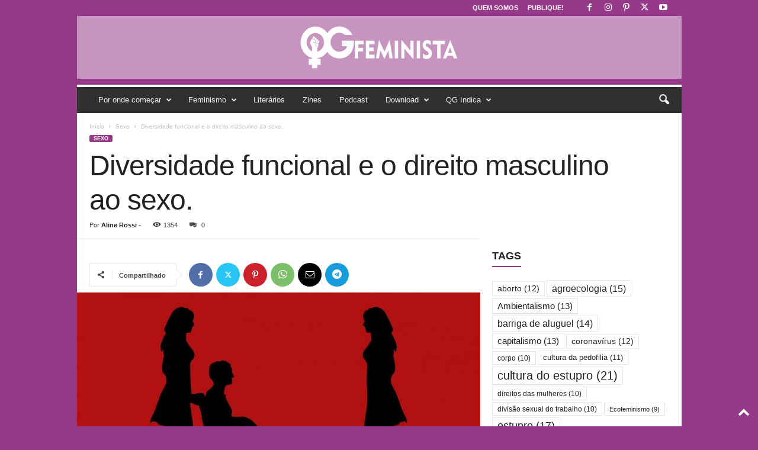

--- FILE ---
content_type: text/html; charset=UTF-8
request_url: https://qgfeminista.org/diversidade-funcional-e-o-direito-masculino-ao-sexo/
body_size: 56939
content:
<!doctype html >
<!--[if IE 8]>    <html class="ie8" lang="pt-PT"> <![endif]-->
<!--[if IE 9]>    <html class="ie9" lang="pt-PT"> <![endif]-->
<!--[if gt IE 8]><!--> <html lang="pt-PT"> <!--<![endif]-->
<head>
    <title>Diversidade funcional e o direito masculino ao sexo. - QG Feminista</title>
    <meta charset="UTF-8" />
    <meta name="viewport" content="width=device-width, initial-scale=1.0">
    <link rel="pingback" href="https://qgfeminista.org/xmlrpc.php" />
    <meta name='robots' content='index, follow, max-image-preview:large, max-snippet:-1, max-video-preview:-1' />

	<!-- This site is optimized with the Yoast SEO plugin v26.8 - https://yoast.com/product/yoast-seo-wordpress/ -->
	<meta name="description" content="Feminismo em Revista" />
	<link rel="canonical" href="https://qgfeminista.org/diversidade-funcional-e-o-direito-masculino-ao-sexo/" />
	<meta property="og:locale" content="pt_PT" />
	<meta property="og:type" content="article" />
	<meta property="og:title" content="Diversidade funcional e o direito masculino ao sexo. - QG Feminista" />
	<meta property="og:description" content="Feminismo em Revista" />
	<meta property="og:url" content="https://qgfeminista.org/diversidade-funcional-e-o-direito-masculino-ao-sexo/" />
	<meta property="og:site_name" content="QG Feminista" />
	<meta property="article:publisher" content="http://www.facebook.com/revistaqgfeminista" />
	<meta property="article:published_time" content="2020-10-28T19:31:00+00:00" />
	<meta property="article:modified_time" content="2020-10-29T15:06:46+00:00" />
	<meta property="og:image" content="https://qgfeminista.org/wp-content/uploads/2020/10/qg-feminista-6-1.jpg" />
	<meta property="og:image:width" content="1200" />
	<meta property="og:image:height" content="675" />
	<meta property="og:image:type" content="image/jpeg" />
	<meta name="author" content="Aline Rossi" />
	<meta name="twitter:card" content="summary_large_image" />
	<meta name="twitter:creator" content="@qgfeminista" />
	<meta name="twitter:site" content="@qgfeminista" />
	<meta name="twitter:label1" content="Escrito por" />
	<meta name="twitter:data1" content="Aline Rossi" />
	<meta name="twitter:label2" content="Tempo estimado de leitura" />
	<meta name="twitter:data2" content="46 minutos" />
	<script type="application/ld+json" class="yoast-schema-graph">{"@context":"https://schema.org","@graph":[{"@type":"Article","@id":"https://qgfeminista.org/diversidade-funcional-e-o-direito-masculino-ao-sexo/#article","isPartOf":{"@id":"https://qgfeminista.org/diversidade-funcional-e-o-direito-masculino-ao-sexo/"},"author":{"name":"Aline Rossi","@id":"https://qgfeminista.org/#/schema/person/37b7b6672d8236b737f54447068b8062"},"headline":"Diversidade funcional e o direito masculino ao sexo.","datePublished":"2020-10-28T19:31:00+00:00","dateModified":"2020-10-29T15:06:46+00:00","mainEntityOfPage":{"@id":"https://qgfeminista.org/diversidade-funcional-e-o-direito-masculino-ao-sexo/"},"wordCount":9158,"publisher":{"@id":"https://qgfeminista.org/#organization"},"image":{"@id":"https://qgfeminista.org/diversidade-funcional-e-o-direito-masculino-ao-sexo/#primaryimage"},"thumbnailUrl":"https://qgfeminista.org/wp-content/uploads/2020/10/qg-feminista-6-1.jpg","keywords":["exploração sexual","indústria do sexo","violência sexual"],"articleSection":["Sexo"],"inLanguage":"pt-PT"},{"@type":"WebPage","@id":"https://qgfeminista.org/diversidade-funcional-e-o-direito-masculino-ao-sexo/","url":"https://qgfeminista.org/diversidade-funcional-e-o-direito-masculino-ao-sexo/","name":"Diversidade funcional e o direito masculino ao sexo. - QG Feminista","isPartOf":{"@id":"https://qgfeminista.org/#website"},"primaryImageOfPage":{"@id":"https://qgfeminista.org/diversidade-funcional-e-o-direito-masculino-ao-sexo/#primaryimage"},"image":{"@id":"https://qgfeminista.org/diversidade-funcional-e-o-direito-masculino-ao-sexo/#primaryimage"},"thumbnailUrl":"https://qgfeminista.org/wp-content/uploads/2020/10/qg-feminista-6-1.jpg","datePublished":"2020-10-28T19:31:00+00:00","dateModified":"2020-10-29T15:06:46+00:00","description":"Feminismo em Revista","breadcrumb":{"@id":"https://qgfeminista.org/diversidade-funcional-e-o-direito-masculino-ao-sexo/#breadcrumb"},"inLanguage":"pt-PT","potentialAction":[{"@type":"ReadAction","target":["https://qgfeminista.org/diversidade-funcional-e-o-direito-masculino-ao-sexo/"]}]},{"@type":"ImageObject","inLanguage":"pt-PT","@id":"https://qgfeminista.org/diversidade-funcional-e-o-direito-masculino-ao-sexo/#primaryimage","url":"https://qgfeminista.org/wp-content/uploads/2020/10/qg-feminista-6-1.jpg","contentUrl":"https://qgfeminista.org/wp-content/uploads/2020/10/qg-feminista-6-1.jpg","width":1200,"height":675,"caption":"Diversidade funcional e o direito masculino ao sexo"},{"@type":"BreadcrumbList","@id":"https://qgfeminista.org/diversidade-funcional-e-o-direito-masculino-ao-sexo/#breadcrumb","itemListElement":[{"@type":"ListItem","position":1,"name":"Início","item":"https://qgfeminista.org/"},{"@type":"ListItem","position":2,"name":"Diversidade funcional e o direito masculino ao sexo."}]},{"@type":"WebSite","@id":"https://qgfeminista.org/#website","url":"https://qgfeminista.org/","name":"QG Feminista","description":"Feminismo em Revista","publisher":{"@id":"https://qgfeminista.org/#organization"},"potentialAction":[{"@type":"SearchAction","target":{"@type":"EntryPoint","urlTemplate":"https://qgfeminista.org/?s={search_term_string}"},"query-input":{"@type":"PropertyValueSpecification","valueRequired":true,"valueName":"search_term_string"}}],"inLanguage":"pt-PT"},{"@type":"Organization","@id":"https://qgfeminista.org/#organization","name":"QG Feminista","url":"https://qgfeminista.org/","logo":{"@type":"ImageObject","inLanguage":"pt-PT","@id":"https://qgfeminista.org/#/schema/logo/image/","url":"http://qgfeminista.org/wp-content/uploads/2019/06/Logo-vertical-QG-01.png","contentUrl":"http://qgfeminista.org/wp-content/uploads/2019/06/Logo-vertical-QG-01.png","width":1418,"height":1418,"caption":"QG Feminista"},"image":{"@id":"https://qgfeminista.org/#/schema/logo/image/"},"sameAs":["http://www.facebook.com/revistaqgfeminista","https://x.com/qgfeminista","http://www.instagram.com/qgfeminista","http://www.pinterest.com/qgfeminista","http://www.youtube.com/c/qgfeminista"]},{"@type":"Person","@id":"https://qgfeminista.org/#/schema/person/37b7b6672d8236b737f54447068b8062","name":"Aline Rossi","description":"Por um feminismo classista e revolucionário!","url":"https://qgfeminista.org/author/aline-rossi/"}]}</script>
	<!-- / Yoast SEO plugin. -->


<link rel='dns-prefetch' href='//www.googletagmanager.com' />
<link rel="alternate" title="oEmbed (JSON)" type="application/json+oembed" href="https://qgfeminista.org/wp-json/oembed/1.0/embed?url=https%3A%2F%2Fqgfeminista.org%2Fdiversidade-funcional-e-o-direito-masculino-ao-sexo%2F" />
<link rel="alternate" title="oEmbed (XML)" type="text/xml+oembed" href="https://qgfeminista.org/wp-json/oembed/1.0/embed?url=https%3A%2F%2Fqgfeminista.org%2Fdiversidade-funcional-e-o-direito-masculino-ao-sexo%2F&#038;format=xml" />
<style id='wp-img-auto-sizes-contain-inline-css' type='text/css'>
img:is([sizes=auto i],[sizes^="auto," i]){contain-intrinsic-size:3000px 1500px}
/*# sourceURL=wp-img-auto-sizes-contain-inline-css */
</style>

<style id='wp-emoji-styles-inline-css' type='text/css'>

	img.wp-smiley, img.emoji {
		display: inline !important;
		border: none !important;
		box-shadow: none !important;
		height: 1em !important;
		width: 1em !important;
		margin: 0 0.07em !important;
		vertical-align: -0.1em !important;
		background: none !important;
		padding: 0 !important;
	}
/*# sourceURL=wp-emoji-styles-inline-css */
</style>
<link rel='stylesheet' id='wp-block-library-css' href='https://qgfeminista.org/wp-includes/css/dist/block-library/style.min.css?ver=6.9' type='text/css' media='all' />
<style id='wp-block-heading-inline-css' type='text/css'>
h1:where(.wp-block-heading).has-background,h2:where(.wp-block-heading).has-background,h3:where(.wp-block-heading).has-background,h4:where(.wp-block-heading).has-background,h5:where(.wp-block-heading).has-background,h6:where(.wp-block-heading).has-background{padding:1.25em 2.375em}h1.has-text-align-left[style*=writing-mode]:where([style*=vertical-lr]),h1.has-text-align-right[style*=writing-mode]:where([style*=vertical-rl]),h2.has-text-align-left[style*=writing-mode]:where([style*=vertical-lr]),h2.has-text-align-right[style*=writing-mode]:where([style*=vertical-rl]),h3.has-text-align-left[style*=writing-mode]:where([style*=vertical-lr]),h3.has-text-align-right[style*=writing-mode]:where([style*=vertical-rl]),h4.has-text-align-left[style*=writing-mode]:where([style*=vertical-lr]),h4.has-text-align-right[style*=writing-mode]:where([style*=vertical-rl]),h5.has-text-align-left[style*=writing-mode]:where([style*=vertical-lr]),h5.has-text-align-right[style*=writing-mode]:where([style*=vertical-rl]),h6.has-text-align-left[style*=writing-mode]:where([style*=vertical-lr]),h6.has-text-align-right[style*=writing-mode]:where([style*=vertical-rl]){rotate:180deg}
/*# sourceURL=https://qgfeminista.org/wp-includes/blocks/heading/style.min.css */
</style>
<style id='wp-block-paragraph-inline-css' type='text/css'>
.is-small-text{font-size:.875em}.is-regular-text{font-size:1em}.is-large-text{font-size:2.25em}.is-larger-text{font-size:3em}.has-drop-cap:not(:focus):first-letter{float:left;font-size:8.4em;font-style:normal;font-weight:100;line-height:.68;margin:.05em .1em 0 0;text-transform:uppercase}body.rtl .has-drop-cap:not(:focus):first-letter{float:none;margin-left:.1em}p.has-drop-cap.has-background{overflow:hidden}:root :where(p.has-background){padding:1.25em 2.375em}:where(p.has-text-color:not(.has-link-color)) a{color:inherit}p.has-text-align-left[style*="writing-mode:vertical-lr"],p.has-text-align-right[style*="writing-mode:vertical-rl"]{rotate:180deg}
/*# sourceURL=https://qgfeminista.org/wp-includes/blocks/paragraph/style.min.css */
</style>
<style id='wp-block-separator-inline-css' type='text/css'>
@charset "UTF-8";.wp-block-separator{border:none;border-top:2px solid}:root :where(.wp-block-separator.is-style-dots){height:auto;line-height:1;text-align:center}:root :where(.wp-block-separator.is-style-dots):before{color:currentColor;content:"···";font-family:serif;font-size:1.5em;letter-spacing:2em;padding-left:2em}.wp-block-separator.is-style-dots{background:none!important;border:none!important}
/*# sourceURL=https://qgfeminista.org/wp-includes/blocks/separator/style.min.css */
</style>
<style id='global-styles-inline-css' type='text/css'>
:root{--wp--preset--aspect-ratio--square: 1;--wp--preset--aspect-ratio--4-3: 4/3;--wp--preset--aspect-ratio--3-4: 3/4;--wp--preset--aspect-ratio--3-2: 3/2;--wp--preset--aspect-ratio--2-3: 2/3;--wp--preset--aspect-ratio--16-9: 16/9;--wp--preset--aspect-ratio--9-16: 9/16;--wp--preset--color--black: #000000;--wp--preset--color--cyan-bluish-gray: #abb8c3;--wp--preset--color--white: #ffffff;--wp--preset--color--pale-pink: #f78da7;--wp--preset--color--vivid-red: #cf2e2e;--wp--preset--color--luminous-vivid-orange: #ff6900;--wp--preset--color--luminous-vivid-amber: #fcb900;--wp--preset--color--light-green-cyan: #7bdcb5;--wp--preset--color--vivid-green-cyan: #00d084;--wp--preset--color--pale-cyan-blue: #8ed1fc;--wp--preset--color--vivid-cyan-blue: #0693e3;--wp--preset--color--vivid-purple: #9b51e0;--wp--preset--gradient--vivid-cyan-blue-to-vivid-purple: linear-gradient(135deg,rgb(6,147,227) 0%,rgb(155,81,224) 100%);--wp--preset--gradient--light-green-cyan-to-vivid-green-cyan: linear-gradient(135deg,rgb(122,220,180) 0%,rgb(0,208,130) 100%);--wp--preset--gradient--luminous-vivid-amber-to-luminous-vivid-orange: linear-gradient(135deg,rgb(252,185,0) 0%,rgb(255,105,0) 100%);--wp--preset--gradient--luminous-vivid-orange-to-vivid-red: linear-gradient(135deg,rgb(255,105,0) 0%,rgb(207,46,46) 100%);--wp--preset--gradient--very-light-gray-to-cyan-bluish-gray: linear-gradient(135deg,rgb(238,238,238) 0%,rgb(169,184,195) 100%);--wp--preset--gradient--cool-to-warm-spectrum: linear-gradient(135deg,rgb(74,234,220) 0%,rgb(151,120,209) 20%,rgb(207,42,186) 40%,rgb(238,44,130) 60%,rgb(251,105,98) 80%,rgb(254,248,76) 100%);--wp--preset--gradient--blush-light-purple: linear-gradient(135deg,rgb(255,206,236) 0%,rgb(152,150,240) 100%);--wp--preset--gradient--blush-bordeaux: linear-gradient(135deg,rgb(254,205,165) 0%,rgb(254,45,45) 50%,rgb(107,0,62) 100%);--wp--preset--gradient--luminous-dusk: linear-gradient(135deg,rgb(255,203,112) 0%,rgb(199,81,192) 50%,rgb(65,88,208) 100%);--wp--preset--gradient--pale-ocean: linear-gradient(135deg,rgb(255,245,203) 0%,rgb(182,227,212) 50%,rgb(51,167,181) 100%);--wp--preset--gradient--electric-grass: linear-gradient(135deg,rgb(202,248,128) 0%,rgb(113,206,126) 100%);--wp--preset--gradient--midnight: linear-gradient(135deg,rgb(2,3,129) 0%,rgb(40,116,252) 100%);--wp--preset--font-size--small: 10px;--wp--preset--font-size--medium: 20px;--wp--preset--font-size--large: 30px;--wp--preset--font-size--x-large: 42px;--wp--preset--font-size--regular: 14px;--wp--preset--font-size--larger: 48px;--wp--preset--spacing--20: 0.44rem;--wp--preset--spacing--30: 0.67rem;--wp--preset--spacing--40: 1rem;--wp--preset--spacing--50: 1.5rem;--wp--preset--spacing--60: 2.25rem;--wp--preset--spacing--70: 3.38rem;--wp--preset--spacing--80: 5.06rem;--wp--preset--shadow--natural: 6px 6px 9px rgba(0, 0, 0, 0.2);--wp--preset--shadow--deep: 12px 12px 50px rgba(0, 0, 0, 0.4);--wp--preset--shadow--sharp: 6px 6px 0px rgba(0, 0, 0, 0.2);--wp--preset--shadow--outlined: 6px 6px 0px -3px rgb(255, 255, 255), 6px 6px rgb(0, 0, 0);--wp--preset--shadow--crisp: 6px 6px 0px rgb(0, 0, 0);}:where(.is-layout-flex){gap: 0.5em;}:where(.is-layout-grid){gap: 0.5em;}body .is-layout-flex{display: flex;}.is-layout-flex{flex-wrap: wrap;align-items: center;}.is-layout-flex > :is(*, div){margin: 0;}body .is-layout-grid{display: grid;}.is-layout-grid > :is(*, div){margin: 0;}:where(.wp-block-columns.is-layout-flex){gap: 2em;}:where(.wp-block-columns.is-layout-grid){gap: 2em;}:where(.wp-block-post-template.is-layout-flex){gap: 1.25em;}:where(.wp-block-post-template.is-layout-grid){gap: 1.25em;}.has-black-color{color: var(--wp--preset--color--black) !important;}.has-cyan-bluish-gray-color{color: var(--wp--preset--color--cyan-bluish-gray) !important;}.has-white-color{color: var(--wp--preset--color--white) !important;}.has-pale-pink-color{color: var(--wp--preset--color--pale-pink) !important;}.has-vivid-red-color{color: var(--wp--preset--color--vivid-red) !important;}.has-luminous-vivid-orange-color{color: var(--wp--preset--color--luminous-vivid-orange) !important;}.has-luminous-vivid-amber-color{color: var(--wp--preset--color--luminous-vivid-amber) !important;}.has-light-green-cyan-color{color: var(--wp--preset--color--light-green-cyan) !important;}.has-vivid-green-cyan-color{color: var(--wp--preset--color--vivid-green-cyan) !important;}.has-pale-cyan-blue-color{color: var(--wp--preset--color--pale-cyan-blue) !important;}.has-vivid-cyan-blue-color{color: var(--wp--preset--color--vivid-cyan-blue) !important;}.has-vivid-purple-color{color: var(--wp--preset--color--vivid-purple) !important;}.has-black-background-color{background-color: var(--wp--preset--color--black) !important;}.has-cyan-bluish-gray-background-color{background-color: var(--wp--preset--color--cyan-bluish-gray) !important;}.has-white-background-color{background-color: var(--wp--preset--color--white) !important;}.has-pale-pink-background-color{background-color: var(--wp--preset--color--pale-pink) !important;}.has-vivid-red-background-color{background-color: var(--wp--preset--color--vivid-red) !important;}.has-luminous-vivid-orange-background-color{background-color: var(--wp--preset--color--luminous-vivid-orange) !important;}.has-luminous-vivid-amber-background-color{background-color: var(--wp--preset--color--luminous-vivid-amber) !important;}.has-light-green-cyan-background-color{background-color: var(--wp--preset--color--light-green-cyan) !important;}.has-vivid-green-cyan-background-color{background-color: var(--wp--preset--color--vivid-green-cyan) !important;}.has-pale-cyan-blue-background-color{background-color: var(--wp--preset--color--pale-cyan-blue) !important;}.has-vivid-cyan-blue-background-color{background-color: var(--wp--preset--color--vivid-cyan-blue) !important;}.has-vivid-purple-background-color{background-color: var(--wp--preset--color--vivid-purple) !important;}.has-black-border-color{border-color: var(--wp--preset--color--black) !important;}.has-cyan-bluish-gray-border-color{border-color: var(--wp--preset--color--cyan-bluish-gray) !important;}.has-white-border-color{border-color: var(--wp--preset--color--white) !important;}.has-pale-pink-border-color{border-color: var(--wp--preset--color--pale-pink) !important;}.has-vivid-red-border-color{border-color: var(--wp--preset--color--vivid-red) !important;}.has-luminous-vivid-orange-border-color{border-color: var(--wp--preset--color--luminous-vivid-orange) !important;}.has-luminous-vivid-amber-border-color{border-color: var(--wp--preset--color--luminous-vivid-amber) !important;}.has-light-green-cyan-border-color{border-color: var(--wp--preset--color--light-green-cyan) !important;}.has-vivid-green-cyan-border-color{border-color: var(--wp--preset--color--vivid-green-cyan) !important;}.has-pale-cyan-blue-border-color{border-color: var(--wp--preset--color--pale-cyan-blue) !important;}.has-vivid-cyan-blue-border-color{border-color: var(--wp--preset--color--vivid-cyan-blue) !important;}.has-vivid-purple-border-color{border-color: var(--wp--preset--color--vivid-purple) !important;}.has-vivid-cyan-blue-to-vivid-purple-gradient-background{background: var(--wp--preset--gradient--vivid-cyan-blue-to-vivid-purple) !important;}.has-light-green-cyan-to-vivid-green-cyan-gradient-background{background: var(--wp--preset--gradient--light-green-cyan-to-vivid-green-cyan) !important;}.has-luminous-vivid-amber-to-luminous-vivid-orange-gradient-background{background: var(--wp--preset--gradient--luminous-vivid-amber-to-luminous-vivid-orange) !important;}.has-luminous-vivid-orange-to-vivid-red-gradient-background{background: var(--wp--preset--gradient--luminous-vivid-orange-to-vivid-red) !important;}.has-very-light-gray-to-cyan-bluish-gray-gradient-background{background: var(--wp--preset--gradient--very-light-gray-to-cyan-bluish-gray) !important;}.has-cool-to-warm-spectrum-gradient-background{background: var(--wp--preset--gradient--cool-to-warm-spectrum) !important;}.has-blush-light-purple-gradient-background{background: var(--wp--preset--gradient--blush-light-purple) !important;}.has-blush-bordeaux-gradient-background{background: var(--wp--preset--gradient--blush-bordeaux) !important;}.has-luminous-dusk-gradient-background{background: var(--wp--preset--gradient--luminous-dusk) !important;}.has-pale-ocean-gradient-background{background: var(--wp--preset--gradient--pale-ocean) !important;}.has-electric-grass-gradient-background{background: var(--wp--preset--gradient--electric-grass) !important;}.has-midnight-gradient-background{background: var(--wp--preset--gradient--midnight) !important;}.has-small-font-size{font-size: var(--wp--preset--font-size--small) !important;}.has-medium-font-size{font-size: var(--wp--preset--font-size--medium) !important;}.has-large-font-size{font-size: var(--wp--preset--font-size--large) !important;}.has-x-large-font-size{font-size: var(--wp--preset--font-size--x-large) !important;}
/*# sourceURL=global-styles-inline-css */
</style>

<style id='classic-theme-styles-inline-css' type='text/css'>
/*! This file is auto-generated */
.wp-block-button__link{color:#fff;background-color:#32373c;border-radius:9999px;box-shadow:none;text-decoration:none;padding:calc(.667em + 2px) calc(1.333em + 2px);font-size:1.125em}.wp-block-file__button{background:#32373c;color:#fff;text-decoration:none}
/*# sourceURL=/wp-includes/css/classic-themes.min.css */
</style>
<link rel='stylesheet' id='rs-plugin-settings-css' href='https://qgfeminista.org/wp-content/plugins/revslider-2/public/assets/css/rs6.css?ver=6.2.12' type='text/css' media='all' />
<style id='rs-plugin-settings-inline-css' type='text/css'>
#rs-demo-id {}
/*# sourceURL=rs-plugin-settings-inline-css */
</style>
<link rel='stylesheet' id='ppress-frontend-css' href='https://qgfeminista.org/wp-content/plugins/wp-user-avatar/assets/css/frontend.min.css?ver=4.16.8' type='text/css' media='all' />
<link rel='stylesheet' id='ppress-flatpickr-css' href='https://qgfeminista.org/wp-content/plugins/wp-user-avatar/assets/flatpickr/flatpickr.min.css?ver=4.16.8' type='text/css' media='all' />
<link rel='stylesheet' id='ppress-select2-css' href='https://qgfeminista.org/wp-content/plugins/wp-user-avatar/assets/select2/select2.min.css?ver=6.9' type='text/css' media='all' />
<link rel='stylesheet' id='td-plugin-newsletter-css' href='https://qgfeminista.org/wp-content/plugins/td-newsletter/style.css?ver=5.4.3.3' type='text/css' media='all' />
<link rel='stylesheet' id='newsletter-css' href='https://qgfeminista.org/wp-content/plugins/newsletter/style.css?ver=9.1.1' type='text/css' media='all' />
<link rel='stylesheet' id='td-theme-css' href='https://qgfeminista.org/wp-content/themes/Newsmag/style.css?ver=5.4.3.3' type='text/css' media='all' />
<style id='td-theme-inline-css' type='text/css'>
    
        /* custom css - generated by TagDiv Composer */
        @media (max-width: 767px) {
            .td-header-desktop-wrap {
                display: none;
            }
        }
        @media (min-width: 767px) {
            .td-header-mobile-wrap {
                display: none;
            }
        }
    
	
/*# sourceURL=td-theme-inline-css */
</style>
<link rel='stylesheet' id='td-legacy-framework-front-style-css' href='https://qgfeminista.org/wp-content/plugins/td-composer/legacy/Newsmag/assets/css/td_legacy_main.css?ver=e5fcc38395b0030bac3ad179898970d6xzx' type='text/css' media='all' />
<link rel='stylesheet' id='td-theme-demo-style-css' href='https://qgfeminista.org/wp-content/plugins/td-composer/legacy/Newsmag/includes/demos/magazine/demo_style.css?ver=5.4.3.3' type='text/css' media='all' />
<script type="text/javascript" src="https://qgfeminista.org/wp-includes/js/jquery/jquery.min.js?ver=3.7.1" id="jquery-core-js"></script>
<script type="text/javascript" src="https://qgfeminista.org/wp-includes/js/jquery/jquery-migrate.min.js?ver=3.4.1" id="jquery-migrate-js"></script>
<script type="text/javascript" src="https://qgfeminista.org/wp-content/plugins/revslider-2/public/assets/js/rbtools.min.js?ver=6.0.7" id="tp-tools-js"></script>
<script type="text/javascript" src="https://qgfeminista.org/wp-content/plugins/revslider-2/public/assets/js/rs6.min.js?ver=6.2.12" id="revmin-js"></script>
<script type="text/javascript" src="https://qgfeminista.org/wp-content/plugins/wp-user-avatar/assets/flatpickr/flatpickr.min.js?ver=4.16.8" id="ppress-flatpickr-js"></script>
<script type="text/javascript" src="https://qgfeminista.org/wp-content/plugins/wp-user-avatar/assets/select2/select2.min.js?ver=4.16.8" id="ppress-select2-js"></script>

<!-- Google tag (gtag.js) snippet added by Site Kit -->
<!-- Google Analytics snippet added by Site Kit -->
<script type="text/javascript" src="https://www.googletagmanager.com/gtag/js?id=G-Z58142TTMG" id="google_gtagjs-js" async></script>
<script type="text/javascript" id="google_gtagjs-js-after">
/* <![CDATA[ */
window.dataLayer = window.dataLayer || [];function gtag(){dataLayer.push(arguments);}
gtag("set","linker",{"domains":["qgfeminista.org"]});
gtag("js", new Date());
gtag("set", "developer_id.dZTNiMT", true);
gtag("config", "G-Z58142TTMG");
//# sourceURL=google_gtagjs-js-after
/* ]]> */
</script>
<link rel="https://api.w.org/" href="https://qgfeminista.org/wp-json/" /><link rel="alternate" title="JSON" type="application/json" href="https://qgfeminista.org/wp-json/wp/v2/posts/3608" /><link rel="EditURI" type="application/rsd+xml" title="RSD" href="https://qgfeminista.org/xmlrpc.php?rsd" />
<meta name="generator" content="WordPress 6.9" />
<link rel='shortlink' href='https://qgfeminista.org/?p=3608' />
<meta name="generator" content="Site Kit by Google 1.170.0" />            <script type="text/javascript"><!--
                                function powerpress_pinw(pinw_url){window.open(pinw_url, 'PowerPressPlayer','toolbar=0,status=0,resizable=1,width=460,height=320');	return false;}
                //-->

                // tabnab protection
                window.addEventListener('load', function () {
                    // make all links have rel="noopener noreferrer"
                    document.querySelectorAll('a[target="_blank"]').forEach(link => {
                        link.setAttribute('rel', 'noopener noreferrer');
                    });
                });
            </script>
            
<!-- Google AdSense meta tags added by Site Kit -->
<meta name="google-adsense-platform-account" content="ca-host-pub-2644536267352236">
<meta name="google-adsense-platform-domain" content="sitekit.withgoogle.com">
<!-- End Google AdSense meta tags added by Site Kit -->

<style type="text/css" xmlns="http://www.w3.org/1999/html">

/*
PowerPress subscribe sidebar widget
*/
.widget-area .widget_powerpress_subscribe h2,
.widget-area .widget_powerpress_subscribe h3,
.widget-area .widget_powerpress_subscribe h4,
.widget_powerpress_subscribe h2,
.widget_powerpress_subscribe h3,
.widget_powerpress_subscribe h4 {
	margin-bottom: 0;
	padding-bottom: 0;
}
</style>
<meta name="generator" content="Powered by Slider Revolution 6.2.12 - responsive, Mobile-Friendly Slider Plugin for WordPress with comfortable drag and drop interface." />

<!-- JS generated by theme -->

<script type="text/javascript" id="td-generated-header-js">
    
    

	    var tdBlocksArray = []; //here we store all the items for the current page

	    // td_block class - each ajax block uses a object of this class for requests
	    function tdBlock() {
		    this.id = '';
		    this.block_type = 1; //block type id (1-234 etc)
		    this.atts = '';
		    this.td_column_number = '';
		    this.td_current_page = 1; //
		    this.post_count = 0; //from wp
		    this.found_posts = 0; //from wp
		    this.max_num_pages = 0; //from wp
		    this.td_filter_value = ''; //current live filter value
		    this.is_ajax_running = false;
		    this.td_user_action = ''; // load more or infinite loader (used by the animation)
		    this.header_color = '';
		    this.ajax_pagination_infinite_stop = ''; //show load more at page x
	    }

        // td_js_generator - mini detector
        ( function () {
            var htmlTag = document.getElementsByTagName("html")[0];

	        if ( navigator.userAgent.indexOf("MSIE 10.0") > -1 ) {
                htmlTag.className += ' ie10';
            }

            if ( !!navigator.userAgent.match(/Trident.*rv\:11\./) ) {
                htmlTag.className += ' ie11';
            }

	        if ( navigator.userAgent.indexOf("Edge") > -1 ) {
                htmlTag.className += ' ieEdge';
            }

            if ( /(iPad|iPhone|iPod)/g.test(navigator.userAgent) ) {
                htmlTag.className += ' td-md-is-ios';
            }

            var user_agent = navigator.userAgent.toLowerCase();
            if ( user_agent.indexOf("android") > -1 ) {
                htmlTag.className += ' td-md-is-android';
            }

            if ( -1 !== navigator.userAgent.indexOf('Mac OS X')  ) {
                htmlTag.className += ' td-md-is-os-x';
            }

            if ( /chrom(e|ium)/.test(navigator.userAgent.toLowerCase()) ) {
               htmlTag.className += ' td-md-is-chrome';
            }

            if ( -1 !== navigator.userAgent.indexOf('Firefox') ) {
                htmlTag.className += ' td-md-is-firefox';
            }

            if ( -1 !== navigator.userAgent.indexOf('Safari') && -1 === navigator.userAgent.indexOf('Chrome') ) {
                htmlTag.className += ' td-md-is-safari';
            }

            if( -1 !== navigator.userAgent.indexOf('IEMobile') ){
                htmlTag.className += ' td-md-is-iemobile';
            }

        })();

        var tdLocalCache = {};

        ( function () {
            "use strict";

            tdLocalCache = {
                data: {},
                remove: function (resource_id) {
                    delete tdLocalCache.data[resource_id];
                },
                exist: function (resource_id) {
                    return tdLocalCache.data.hasOwnProperty(resource_id) && tdLocalCache.data[resource_id] !== null;
                },
                get: function (resource_id) {
                    return tdLocalCache.data[resource_id];
                },
                set: function (resource_id, cachedData) {
                    tdLocalCache.remove(resource_id);
                    tdLocalCache.data[resource_id] = cachedData;
                }
            };
        })();

    
    
var td_viewport_interval_list=[{"limitBottom":767,"sidebarWidth":251},{"limitBottom":1023,"sidebarWidth":339}];
var td_animation_stack_effect="type0";
var tds_animation_stack=true;
var td_animation_stack_specific_selectors=".entry-thumb, img, .td-lazy-img";
var td_animation_stack_general_selectors=".td-animation-stack img, .td-animation-stack .entry-thumb, .post img, .td-animation-stack .td-lazy-img";
var tdc_is_installed="yes";
var td_ajax_url="https:\/\/qgfeminista.org\/wp-admin\/admin-ajax.php?td_theme_name=Newsmag&v=5.4.3.3";
var td_get_template_directory_uri="https:\/\/qgfeminista.org\/wp-content\/plugins\/td-composer\/legacy\/common";
var tds_snap_menu="snap";
var tds_logo_on_sticky="show_header_logo";
var tds_header_style="8";
var td_please_wait="Aguarde...";
var td_email_user_pass_incorrect="Usu\u00e1rio ou senha incorreta!";
var td_email_user_incorrect="E-mail ou nome de usu\u00e1rio incorreto!";
var td_email_incorrect="E-mail incorreto!";
var td_user_incorrect="Username incorrect!";
var td_email_user_empty="Email or username empty!";
var td_pass_empty="Pass empty!";
var td_pass_pattern_incorrect="Invalid Pass Pattern!";
var td_retype_pass_incorrect="Retyped Pass incorrect!";
var tds_more_articles_on_post_enable="";
var tds_more_articles_on_post_time_to_wait="";
var tds_more_articles_on_post_pages_distance_from_top=0;
var tds_captcha="";
var tds_theme_color_site_wide="#963988";
var tds_smart_sidebar="enabled";
var tdThemeName="Newsmag";
var tdThemeNameWl="Newsmag";
var td_magnific_popup_translation_tPrev="Anterior (Seta a esquerda )";
var td_magnific_popup_translation_tNext="Avan\u00e7ar (tecla de seta para a direita)";
var td_magnific_popup_translation_tCounter="%curr% de %total%";
var td_magnific_popup_translation_ajax_tError="O conte\u00fado de %url% n\u00e3o pode ser carregado.";
var td_magnific_popup_translation_image_tError="A imagem #%curr% n\u00e3o pode ser carregada.";
var tdBlockNonce="78bd438050";
var tdMobileMenu="enabled";
var tdMobileSearch="enabled";
var tdDateNamesI18n={"month_names":["Janeiro","Fevereiro","Mar\u00e7o","Abril","Maio","Junho","Julho","Agosto","Setembro","Outubro","Novembro","Dezembro"],"month_names_short":["Jan","Fev","Mar","Abr","Mai","Jun","Jul","Ago","Set","Out","Nov","Dez"],"day_names":["Domingo","Segunda-feira","Ter\u00e7a-feira","Quarta-feira","Quinta-feira","Sexta-feira","S\u00e1bado"],"day_names_short":["Dom","Seg","Ter","Qua","Qui","Sex","S\u00e1b"]};
var td_deploy_mode="deploy";
var td_ad_background_click_link="";
var td_ad_background_click_target="";
</script>


<!-- Header style compiled by theme -->

<style>
/* custom css - generated by TagDiv Composer */
    

body {
	background-color:#963988;
}
.td-header-border:before,
    .td-trending-now-title,
    .td_block_mega_menu .td_mega_menu_sub_cats .cur-sub-cat,
    .td-post-category:hover,
    .td-header-style-2 .td-header-sp-logo,
    .td-next-prev-wrap a:hover i,
    .page-nav .current,
    .widget_calendar tfoot a:hover,
    .td-footer-container .widget_search .wpb_button:hover,
    .td-scroll-up-visible,
    .dropcap,
    .td-category a,
    input[type="submit"]:hover,
    .td-post-small-box a:hover,
    .td-404-sub-sub-title a:hover,
    .td-rating-bar-wrap div,
    .td_top_authors .td-active .td-author-post-count,
    .td_top_authors .td-active .td-author-comments-count,
    .td_smart_list_3 .td-sml3-top-controls i:hover,
    .td_smart_list_3 .td-sml3-bottom-controls i:hover,
    .td_wrapper_video_playlist .td_video_controls_playlist_wrapper,
    .td-read-more a:hover,
    .td-login-wrap .btn,
    .td_display_err,
    .td-header-style-6 .td-top-menu-full,
    #bbpress-forums button:hover,
    #bbpress-forums .bbp-pagination .current,
    .bbp_widget_login .button:hover,
    .header-search-wrap .td-drop-down-search .btn:hover,
    .td-post-text-content .more-link-wrap:hover a,
    #buddypress div.item-list-tabs ul li > a span,
    #buddypress div.item-list-tabs ul li > a:hover span,
    #buddypress input[type=submit]:hover,
    #buddypress a.button:hover span,
    #buddypress div.item-list-tabs ul li.selected a span,
    #buddypress div.item-list-tabs ul li.current a span,
    #buddypress input[type=submit]:focus,
    .td-grid-style-3 .td-big-grid-post .td-module-thumb a:last-child:before,
    .td-grid-style-4 .td-big-grid-post .td-module-thumb a:last-child:before,
    .td-grid-style-5 .td-big-grid-post .td-module-thumb:after,
    .td_category_template_2 .td-category-siblings .td-category a:hover,
    .td-weather-week:before,
    .td-weather-information:before,
     .td_3D_btn,
    .td_shadow_btn,
    .td_default_btn,
    .td_square_btn, 
    .td_outlined_btn:hover {
        background-color: #963988;
    }

    @media (max-width: 767px) {
        .td-category a.td-current-sub-category {
            background-color: #963988;
        }
    }

    .woocommerce .onsale,
    .woocommerce .woocommerce a.button:hover,
    .woocommerce-page .woocommerce .button:hover,
    .single-product .product .summary .cart .button:hover,
    .woocommerce .woocommerce .product a.button:hover,
    .woocommerce .product a.button:hover,
    .woocommerce .product #respond input#submit:hover,
    .woocommerce .checkout input#place_order:hover,
    .woocommerce .woocommerce.widget .button:hover,
    .woocommerce .woocommerce-message .button:hover,
    .woocommerce .woocommerce-error .button:hover,
    .woocommerce .woocommerce-info .button:hover,
    .woocommerce.widget .ui-slider .ui-slider-handle,
    .vc_btn-black:hover,
	.wpb_btn-black:hover,
	.item-list-tabs .feed:hover a,
	.td-smart-list-button:hover {
    	background-color: #963988;
    }

    .td-header-sp-top-menu .top-header-menu > .current-menu-item > a,
    .td-header-sp-top-menu .top-header-menu > .current-menu-ancestor > a,
    .td-header-sp-top-menu .top-header-menu > .current-category-ancestor > a,
    .td-header-sp-top-menu .top-header-menu > li > a:hover,
    .td-header-sp-top-menu .top-header-menu > .sfHover > a,
    .top-header-menu ul .current-menu-item > a,
    .top-header-menu ul .current-menu-ancestor > a,
    .top-header-menu ul .current-category-ancestor > a,
    .top-header-menu ul li > a:hover,
    .top-header-menu ul .sfHover > a,
    .sf-menu ul .td-menu-item > a:hover,
    .sf-menu ul .sfHover > a,
    .sf-menu ul .current-menu-ancestor > a,
    .sf-menu ul .current-category-ancestor > a,
    .sf-menu ul .current-menu-item > a,
    .td_module_wrap:hover .entry-title a,
    .td_mod_mega_menu:hover .entry-title a,
    .footer-email-wrap a,
    .widget a:hover,
    .td-footer-container .widget_calendar #today,
    .td-category-pulldown-filter a.td-pulldown-category-filter-link:hover,
    .td-load-more-wrap a:hover,
    .td-post-next-prev-content a:hover,
    .td-author-name a:hover,
    .td-author-url a:hover,
    .td_mod_related_posts:hover .entry-title a,
    .td-search-query,
    .header-search-wrap .td-drop-down-search .result-msg a:hover,
    .td_top_authors .td-active .td-authors-name a,
    .post blockquote p,
    .td-post-content blockquote p,
    .page blockquote p,
    .comment-list cite a:hover,
    .comment-list cite:hover,
    .comment-list .comment-reply-link:hover,
    a,
    .white-menu #td-header-menu .sf-menu > li > a:hover,
    .white-menu #td-header-menu .sf-menu > .current-menu-ancestor > a,
    .white-menu #td-header-menu .sf-menu > .current-menu-item > a,
    .td_quote_on_blocks,
    #bbpress-forums .bbp-forum-freshness a:hover,
    #bbpress-forums .bbp-topic-freshness a:hover,
    #bbpress-forums .bbp-forums-list li a:hover,
    #bbpress-forums .bbp-forum-title:hover,
    #bbpress-forums .bbp-topic-permalink:hover,
    #bbpress-forums .bbp-topic-started-by a:hover,
    #bbpress-forums .bbp-topic-started-in a:hover,
    #bbpress-forums .bbp-body .super-sticky li.bbp-topic-title .bbp-topic-permalink,
    #bbpress-forums .bbp-body .sticky li.bbp-topic-title .bbp-topic-permalink,
    #bbpress-forums #subscription-toggle a:hover,
    #bbpress-forums #favorite-toggle a:hover,
    .woocommerce-account .woocommerce-MyAccount-navigation a:hover,
    .widget_display_replies .bbp-author-name,
    .widget_display_topics .bbp-author-name,
    .archive .widget_archive .current,
    .archive .widget_archive .current a,
    .td-subcategory-header .td-category-siblings .td-subcat-dropdown a.td-current-sub-category,
    .td-subcategory-header .td-category-siblings .td-subcat-dropdown a:hover,
    .td-pulldown-filter-display-option:hover,
    .td-pulldown-filter-display-option .td-pulldown-filter-link:hover,
    .td_normal_slide .td-wrapper-pulldown-filter .td-pulldown-filter-list a:hover,
    #buddypress ul.item-list li div.item-title a:hover,
    .td_block_13 .td-pulldown-filter-list a:hover,
    .td_smart_list_8 .td-smart-list-dropdown-wrap .td-smart-list-button:hover,
    .td_smart_list_8 .td-smart-list-dropdown-wrap .td-smart-list-button:hover i,
    .td-sub-footer-container a:hover,
    .td-instagram-user a,
     .td_outlined_btn {
        color: #963988;
    }

    .td-mega-menu .wpb_content_element li a:hover,
    .td_login_tab_focus {
        color: #963988 !important;
    }

    .td-next-prev-wrap a:hover i,
    .page-nav .current,
    .widget_tag_cloud a:hover,
    .post .td_quote_box,
    .page .td_quote_box,
    .td-login-panel-title,
    #bbpress-forums .bbp-pagination .current,
    .td_category_template_2 .td-category-siblings .td-category a:hover,
    .page-template-page-pagebuilder-latest .td-instagram-user,
     .td_outlined_btn {
        border-color: #963988;
    }

    .td_wrapper_video_playlist .td_video_currently_playing:after,
    .item-list-tabs .feed:hover {
        border-color: #963988 !important;
    }


    
    .td-pb-row [class*="td-pb-span"],
    .td-pb-border-top,
    .page-template-page-title-sidebar-php .td-page-content > .wpb_row:first-child,
    .td-post-sharing,
    .td-post-content,
    .td-post-next-prev,
    .author-box-wrap,
    .td-comments-title-wrap,
    .comment-list,
    .comment-respond,
    .td-post-template-5 header,
    .td-container,
    .wpb_content_element,
    .wpb_column,
    .wpb_row,
    .white-menu .td-header-container .td-header-main-menu,
    .td-post-template-1 .td-post-content,
    .td-post-template-4 .td-post-sharing-top,
    .td-header-style-6 .td-header-header .td-make-full,
    #disqus_thread,
    .page-template-page-pagebuilder-title-php .td-page-content > .wpb_row:first-child,
    .td-footer-container:before {
        border-color: rgba(255,255,255,0);
    }
    .td-top-border {
        border-color: rgba(255,255,255,0) !important;
    }
    .td-container-border:after,
    .td-next-prev-separator,
    .td-container .td-pb-row .wpb_column:before,
    .td-container-border:before,
    .td-main-content:before,
    .td-main-sidebar:before,
    .td-pb-row .td-pb-span4:nth-of-type(3):after,
    .td-pb-row .td-pb-span4:nth-last-of-type(3):after {
    	background-color: rgba(255,255,255,0);
    }
    @media (max-width: 767px) {
    	.white-menu .td-header-main-menu {
      		border-color: rgba(255,255,255,0);
      	}
    }



    
    .td-header-top-menu,
    .td-header-wrap .td-top-menu-full {
        background-color: rgba(255,255,255,0);
    }

    .td-header-style-1 .td-header-top-menu,
    .td-header-style-2 .td-top-bar-container,
    .td-header-style-7 .td-header-top-menu {
        padding: 0 12px;
        top: 0;
    }

    
    .top-header-menu > .current-menu-item > a,
    .top-header-menu > .current-menu-ancestor > a,
    .top-header-menu > .current-category-ancestor > a,
    .top-header-menu > li > a:hover,
    .top-header-menu > .sfHover > a {
        color: #bd5ed1 !important;
    }

    
    .top-header-menu ul .current-menu-item > a,
    .top-header-menu ul .current-menu-ancestor > a,
    .top-header-menu ul .current-category-ancestor > a,
    .top-header-menu ul li > a:hover,
    .top-header-menu ul .sfHover > a {
        color: #bd5ed1;
    }

    
    .td-header-sp-top-widget .td-social-icon-wrap i:hover {
        color: rgba(189,94,209,0.01);
    }

    
    .td-header-main-menu {
        background-color: #303030;
    }

    
    .sf-menu > li > a,
    .header-search-wrap .td-icon-search,
    #td-top-mobile-toggle i {
        color: #efefef;
    }

    
    .td-header-border:before {
        background-color: #ffffff;
    }

    
    .td-header-row.td-header-header {
        background-color: rgba(255,255,255,0.46);
    }

    .td-header-style-1 .td-header-top-menu {
        padding: 0 12px;
    	top: 0;
    }

    @media (min-width: 1024px) {
    	.td-header-style-1 .td-header-header {
      		padding: 0 6px;
      	}
    }

    .td-header-style-6 .td-header-header .td-make-full {
    	border-bottom: 0;
    }


    @media (max-height: 768px) {
        .td-header-style-6 .td-header-sp-rec {
            margin-right: 7px;
        }
        .td-header-style-6 .td-header-sp-logo {
        	margin-left: 7px;
    	}
    }

    
    .td-menu-background:before,
    .td-search-background:before {
        background: rgba(216,0,162,0.61);
        background: -moz-linear-gradient(top, rgba(216,0,162,0.61) 0%, rgba(249,119,154,0.7) 100%);
        background: -webkit-gradient(left top, left bottom, color-stop(0%, rgba(216,0,162,0.61)), color-stop(100%, rgba(249,119,154,0.7)));
        background: -webkit-linear-gradient(top, rgba(216,0,162,0.61) 0%, rgba(249,119,154,0.7) 100%);
        background: -o-linear-gradient(top, rgba(216,0,162,0.61) 0%, @mobileu_gradient_two_mob 100%);
        background: -ms-linear-gradient(top, rgba(216,0,162,0.61) 0%, rgba(249,119,154,0.7) 100%);
        background: linear-gradient(to bottom, rgba(216,0,162,0.61) 0%, rgba(249,119,154,0.7) 100%);
        filter: progid:DXImageTransform.Microsoft.gradient( startColorstr='rgba(216,0,162,0.61)', endColorstr='rgba(249,119,154,0.7)', GradientType=0 );
    }

    
    .td-mobile-content .current-menu-item > a,
    .td-mobile-content .current-menu-ancestor > a,
    .td-mobile-content .current-category-ancestor > a,
    #td-mobile-nav .td-menu-login-section a:hover,
    #td-mobile-nav .td-register-section a:hover,
    #td-mobile-nav .td-menu-socials-wrap a:hover i {
        color: #bd5ed1;
    }

    
    .mfp-content .td-login-button {
        background-color: #e8e120;
    }
    
    .mfp-content .td-login-button:active,
    .mfp-content .td-login-button:hover {
        background-color: #bd5ed1;
    }
    
    .mfp-content .td-login-button:active,
    .mfp-content .td-login-button:hover {
        color: #ffffff;
    }
    
    .td-sub-footer-container {
        background-color: #000000;
    }
    .td-sub-footer-container:after {
        background-color: transparent;
    }
    .td-sub-footer-container:before {
        background-color: transparent;
    }
    .td-footer-container.td-container {
        border-bottom-width: 0;
    }

    
    .td-sub-footer-container,
    .td-sub-footer-container a {
        color: #ffffff;
    }
    .td-sub-footer-container li a:before {
        background-color: #ffffff;
    }

    
    .td-subfooter-menu li a:hover {
        color: #bd5ed1;
    }

    
    .td-menu-background:after,
    .td-search-background:after {
        background-image: url('http://qgfeminista.org/wp-content/uploads/2020/06/footer-300x180.jpg');
    }

    
    .top-header-menu li a,
    .td-header-sp-top-menu .td_data_time,
    .td-weather-top-widget .td-weather-header .td-weather-city,
    .td-weather-top-widget .td-weather-now {
        line-height:27px;
	
    }
    
    .sf-menu > .td-menu-item > a {
        font-size:13px;
	font-weight:normal;
	text-transform:none;
	
    }
    
    .td_block_trending_now .entry-title {
    	font-size:13px;
	line-height:30px;
	
    }
    
    .td-header-sp-top-widget {
        line-height: 27px;
    }





    
    .td-footer-container::before {
        background-image: url('http://qgfeminista.org/wp-content/uploads/2020/06/Bloco_das_Mulheres_na_Luta_Contra_a_Violência_do_Estado_n_Dia_da_Mulher_-_Belo_Horizonte_-_08_03_2013_8539276277-300x199.jpg');
    }

    
    .td-footer-container::before {
        background-size: contain;
    }

    
    .td-footer-container::before {
        background-position: center center;
    }

    
    .td-footer-container::before {
        opacity: 0.2;
    }



/* Style generated by theme for demo: magazine */

.td-newsmag-magazine .block-title > a:after,
	.td-newsmag-magazine .block-title > span:after {
      background-color: #963988;
    }

    .td-newsmag-magazine .td-cur-simple-item {
      border-bottom-color: #963988;
    }
</style>




<script type="application/ld+json">
    {
        "@context": "https://schema.org",
        "@type": "BreadcrumbList",
        "itemListElement": [
            {
                "@type": "ListItem",
                "position": 1,
                "item": {
                    "@type": "WebSite",
                    "@id": "https://qgfeminista.org/",
                    "name": "Início"
                }
            },
            {
                "@type": "ListItem",
                "position": 2,
                    "item": {
                    "@type": "WebPage",
                    "@id": "https://qgfeminista.org/category/sexo/",
                    "name": "Sexo"
                }
            }
            ,{
                "@type": "ListItem",
                "position": 3,
                    "item": {
                    "@type": "WebPage",
                    "@id": "https://qgfeminista.org/diversidade-funcional-e-o-direito-masculino-ao-sexo/",
                    "name": "Diversidade funcional e o direito masculino ao sexo."                                
                }
            }    
        ]
    }
</script>
<link rel="icon" href="https://qgfeminista.org/wp-content/uploads/2019/06/cropped-Logo-vertical-QG-01-150x150.png" sizes="32x32" />
<link rel="icon" href="https://qgfeminista.org/wp-content/uploads/2019/06/cropped-Logo-vertical-QG-01-300x300.png" sizes="192x192" />
<link rel="apple-touch-icon" href="https://qgfeminista.org/wp-content/uploads/2019/06/cropped-Logo-vertical-QG-01-300x300.png" />
<meta name="msapplication-TileImage" content="https://qgfeminista.org/wp-content/uploads/2019/06/cropped-Logo-vertical-QG-01-300x300.png" />
<script type="text/javascript">function setREVStartSize(e){
			//window.requestAnimationFrame(function() {				 
				window.RSIW = window.RSIW===undefined ? window.innerWidth : window.RSIW;	
				window.RSIH = window.RSIH===undefined ? window.innerHeight : window.RSIH;	
				try {								
					var pw = document.getElementById(e.c).parentNode.offsetWidth,
						newh;
					pw = pw===0 || isNaN(pw) ? window.RSIW : pw;
					e.tabw = e.tabw===undefined ? 0 : parseInt(e.tabw);
					e.thumbw = e.thumbw===undefined ? 0 : parseInt(e.thumbw);
					e.tabh = e.tabh===undefined ? 0 : parseInt(e.tabh);
					e.thumbh = e.thumbh===undefined ? 0 : parseInt(e.thumbh);
					e.tabhide = e.tabhide===undefined ? 0 : parseInt(e.tabhide);
					e.thumbhide = e.thumbhide===undefined ? 0 : parseInt(e.thumbhide);
					e.mh = e.mh===undefined || e.mh=="" || e.mh==="auto" ? 0 : parseInt(e.mh,0);		
					if(e.layout==="fullscreen" || e.l==="fullscreen") 						
						newh = Math.max(e.mh,window.RSIH);					
					else{					
						e.gw = Array.isArray(e.gw) ? e.gw : [e.gw];
						for (var i in e.rl) if (e.gw[i]===undefined || e.gw[i]===0) e.gw[i] = e.gw[i-1];					
						e.gh = e.el===undefined || e.el==="" || (Array.isArray(e.el) && e.el.length==0)? e.gh : e.el;
						e.gh = Array.isArray(e.gh) ? e.gh : [e.gh];
						for (var i in e.rl) if (e.gh[i]===undefined || e.gh[i]===0) e.gh[i] = e.gh[i-1];
											
						var nl = new Array(e.rl.length),
							ix = 0,						
							sl;					
						e.tabw = e.tabhide>=pw ? 0 : e.tabw;
						e.thumbw = e.thumbhide>=pw ? 0 : e.thumbw;
						e.tabh = e.tabhide>=pw ? 0 : e.tabh;
						e.thumbh = e.thumbhide>=pw ? 0 : e.thumbh;					
						for (var i in e.rl) nl[i] = e.rl[i]<window.RSIW ? 0 : e.rl[i];
						sl = nl[0];									
						for (var i in nl) if (sl>nl[i] && nl[i]>0) { sl = nl[i]; ix=i;}															
						var m = pw>(e.gw[ix]+e.tabw+e.thumbw) ? 1 : (pw-(e.tabw+e.thumbw)) / (e.gw[ix]);					
						newh =  (e.gh[ix] * m) + (e.tabh + e.thumbh);
					}				
					if(window.rs_init_css===undefined) window.rs_init_css = document.head.appendChild(document.createElement("style"));					
					document.getElementById(e.c).height = newh+"px";
					window.rs_init_css.innerHTML += "#"+e.c+"_wrapper { height: "+newh+"px }";				
				} catch(e){
					console.log("Failure at Presize of Slider:" + e)
				}					   
			//});
		  };</script>
	<style id="tdw-css-placeholder">/* custom css - generated by TagDiv Composer */
</style><link rel='stylesheet' id='powerpress_subscribe_widget_modern-css' href='https://qgfeminista.org/wp-content/plugins/powerpress/css/subscribe-widget.min.css?ver=11.15.10' type='text/css' media='all' />
</head>

<body class="wp-singular post-template-default single single-post postid-3608 single-format-standard wp-theme-Newsmag diversidade-funcional-e-o-direito-masculino-ao-sexo global-block-template-1 td-newsmag-magazine single_template_3 td-animation-stack-type0 td-boxed-layout" itemscope="itemscope" itemtype="https://schema.org/WebPage">

        <div class="td-scroll-up  td-hide-scroll-up-on-mob"  style="display:none;"><i class="td-icon-menu-up"></i></div>

    
    <div class="td-menu-background"></div>
<div id="td-mobile-nav">
    <div class="td-mobile-container">
        <!-- mobile menu top section -->
        <div class="td-menu-socials-wrap">
            <!-- socials -->
            <div class="td-menu-socials">
                
        <span class="td-social-icon-wrap">
            <a target="_blank" href="https://www.facebook.com/revistaqgfeminista" title="Facebook">
                <i class="td-icon-font td-icon-facebook"></i>
                <span style="display: none">Facebook</span>
            </a>
        </span>
        <span class="td-social-icon-wrap">
            <a target="_blank" href="https://www.instagram.com/qgfeminista" title="Instagram">
                <i class="td-icon-font td-icon-instagram"></i>
                <span style="display: none">Instagram</span>
            </a>
        </span>
        <span class="td-social-icon-wrap">
            <a target="_blank" href="https://br.pinterest.com/qgfeminista/" title="Pinterest">
                <i class="td-icon-font td-icon-pinterest"></i>
                <span style="display: none">Pinterest</span>
            </a>
        </span>
        <span class="td-social-icon-wrap">
            <a target="_blank" href="https://twitter.com/qgfeminista" title="Twitter">
                <i class="td-icon-font td-icon-twitter"></i>
                <span style="display: none">Twitter</span>
            </a>
        </span>
        <span class="td-social-icon-wrap">
            <a target="_blank" href="https://www.youtube.com/qgfeminista" title="Youtube">
                <i class="td-icon-font td-icon-youtube"></i>
                <span style="display: none">Youtube</span>
            </a>
        </span>            </div>
            <!-- close button -->
            <div class="td-mobile-close">
                <span><i class="td-icon-close-mobile"></i></span>
            </div>
        </div>

        <!-- login section -->
        
        <!-- menu section -->
        <div class="td-mobile-content">
            <div class="menu-principal-container"><ul id="menu-principal" class="td-mobile-main-menu"><li id="menu-item-1277" class="menu-item menu-item-type-custom menu-item-object-custom menu-item-has-children menu-item-first menu-item-1277"><a href="#">Por onde começar<i class="td-icon-menu-right td-element-after"></i></a>
<ul class="sub-menu">
	<li id="menu-item-1278" class="menu-item menu-item-type-taxonomy menu-item-object-category menu-item-1278"><a href="https://qgfeminista.org/category/conceitos/">Conceitos básicos</a></li>
	<li id="menu-item-5221" class="menu-item menu-item-type-taxonomy menu-item-object-category menu-item-5221"><a href="https://qgfeminista.org/category/guiadeestudos/">Guia de estudos</a></li>
	<li id="menu-item-1289" class="menu-item menu-item-type-taxonomy menu-item-object-category menu-item-1289"><a href="https://qgfeminista.org/category/teoriafeminista/">Teoria feminista</a></li>
	<li id="menu-item-1279" class="menu-item menu-item-type-taxonomy menu-item-object-category menu-item-1279"><a href="https://qgfeminista.org/category/movimentofeminista/">Movimento feminista</a></li>
	<li id="menu-item-3760" class="menu-item menu-item-type-taxonomy menu-item-object-category menu-item-3760"><a href="https://qgfeminista.org/category/biografias/">Biografias</a></li>
	<li id="menu-item-1281" class="menu-item menu-item-type-taxonomy menu-item-object-category menu-item-1281"><a href="https://qgfeminista.org/category/resenhas/">Resenhas</a></li>
</ul>
</li>
<li id="menu-item-1282" class="menu-item menu-item-type-custom menu-item-object-custom menu-item-has-children menu-item-1282"><a href="#">Feminismo<i class="td-icon-menu-right td-element-after"></i></a>
<ul class="sub-menu">
	<li id="menu-item-1283" class="menu-item menu-item-type-taxonomy menu-item-object-category menu-item-1283"><a href="https://qgfeminista.org/category/genero/">Gênero</a></li>
	<li id="menu-item-1284" class="menu-item menu-item-type-taxonomy menu-item-object-category current-post-ancestor current-menu-parent current-post-parent menu-item-1284"><a href="https://qgfeminista.org/category/sexo/">Sexo</a></li>
	<li id="menu-item-1285" class="menu-item menu-item-type-taxonomy menu-item-object-category menu-item-1285"><a href="https://qgfeminista.org/category/raca/">Raça</a></li>
	<li id="menu-item-1286" class="menu-item menu-item-type-taxonomy menu-item-object-category menu-item-1286"><a href="https://qgfeminista.org/category/classe/">Classe</a></li>
	<li id="menu-item-1287" class="menu-item menu-item-type-taxonomy menu-item-object-category menu-item-1287"><a href="https://qgfeminista.org/category/maternidade/">Maternidade</a></li>
	<li id="menu-item-1288" class="menu-item menu-item-type-taxonomy menu-item-object-category menu-item-1288"><a href="https://qgfeminista.org/category/lesbianidade/">Lesbianidade</a></li>
	<li id="menu-item-3761" class="menu-item menu-item-type-taxonomy menu-item-object-category menu-item-3761"><a href="https://qgfeminista.org/category/entrevistas/">Entrevistas</a></li>
</ul>
</li>
<li id="menu-item-4314" class="menu-item menu-item-type-taxonomy menu-item-object-category menu-item-4314"><a href="https://qgfeminista.org/category/literarios/">Literários</a></li>
<li id="menu-item-1293" class="menu-item menu-item-type-post_type menu-item-object-page menu-item-1293"><a href="https://qgfeminista.org/zines/">Zines</a></li>
<li id="menu-item-1854" class="menu-item menu-item-type-taxonomy menu-item-object-category menu-item-1854"><a href="https://qgfeminista.org/category/podcast/">Podcast</a></li>
<li id="menu-item-1292" class="menu-item menu-item-type-custom menu-item-object-custom menu-item-has-children menu-item-1292"><a href="#">Download<i class="td-icon-menu-right td-element-after"></i></a>
<ul class="sub-menu">
	<li id="menu-item-3877" class="menu-item menu-item-type-post_type menu-item-object-page menu-item-3877"><a href="https://qgfeminista.org/e-books/">Cartilhas e E-Books</a></li>
	<li id="menu-item-1294" class="menu-item menu-item-type-post_type menu-item-object-page menu-item-1294"><a href="https://qgfeminista.org/folheteria/">Folheteria</a></li>
	<li id="menu-item-1295" class="menu-item menu-item-type-post_type menu-item-object-page menu-item-1295"><a href="https://qgfeminista.org/livros-para-colorir/">Livros para colorir</a></li>
</ul>
</li>
<li id="menu-item-1290" class="menu-item menu-item-type-custom menu-item-object-custom menu-item-has-children menu-item-1290"><a href="#">QG Indica<i class="td-icon-menu-right td-element-after"></i></a>
<ul class="sub-menu">
	<li id="menu-item-5382" class="menu-item menu-item-type-custom menu-item-object-custom menu-item-5382"><a href="https://bit.ly/3Kfj2iH">Curso sobre Feminismo</a></li>
	<li id="menu-item-3552" class="menu-item menu-item-type-post_type menu-item-object-page menu-item-3552"><a href="https://qgfeminista.org/paginas-coletivas-organizacoes-feministas/">Projetos feministas para conhecer</a></li>
</ul>
</li>
</ul></div>        </div>
    </div>

    <!-- register/login section -->
    </div>    <div class="td-search-background"></div>
<div class="td-search-wrap-mob">
	<div class="td-drop-down-search">
		<form method="get" class="td-search-form" action="https://qgfeminista.org/">
			<!-- close button -->
			<div class="td-search-close">
				<span><i class="td-icon-close-mobile"></i></span>
			</div>
			<div role="search" class="td-search-input">
				<span>Buscar</span>
				<input id="td-header-search-mob" type="text" value="" name="s" autocomplete="off" />
			</div>
		</form>
		<div id="td-aj-search-mob"></div>
	</div>
</div>

    <div id="td-outer-wrap">
    
        <div class="td-outer-container">
        
            <!--
Header style 8
-->
<div class="td-header-wrap td-header-style-8">
    <div class="td-top-menu-full">
        <div class="td-header-row td-header-top-menu td-make-full">
            
    <div class="td-top-bar-container top-bar-style-4">
            <div class="td-header-sp-top-widget">
        
        <span class="td-social-icon-wrap">
            <a target="_blank" href="https://www.facebook.com/revistaqgfeminista" title="Facebook">
                <i class="td-icon-font td-icon-facebook"></i>
                <span style="display: none">Facebook</span>
            </a>
        </span>
        <span class="td-social-icon-wrap">
            <a target="_blank" href="https://www.instagram.com/qgfeminista" title="Instagram">
                <i class="td-icon-font td-icon-instagram"></i>
                <span style="display: none">Instagram</span>
            </a>
        </span>
        <span class="td-social-icon-wrap">
            <a target="_blank" href="https://br.pinterest.com/qgfeminista/" title="Pinterest">
                <i class="td-icon-font td-icon-pinterest"></i>
                <span style="display: none">Pinterest</span>
            </a>
        </span>
        <span class="td-social-icon-wrap">
            <a target="_blank" href="https://twitter.com/qgfeminista" title="Twitter">
                <i class="td-icon-font td-icon-twitter"></i>
                <span style="display: none">Twitter</span>
            </a>
        </span>
        <span class="td-social-icon-wrap">
            <a target="_blank" href="https://www.youtube.com/qgfeminista" title="Youtube">
                <i class="td-icon-font td-icon-youtube"></i>
                <span style="display: none">Youtube</span>
            </a>
        </span>    </div>
            <div class="td-header-sp-top-menu">

    <div class="menu-top-container"><ul id="menu-rodape" class="top-header-menu"><li id="menu-item-2663" class="menu-item menu-item-type-custom menu-item-object-custom menu-item-first td-menu-item td-normal-menu menu-item-2663"><a href="http://qgfeminista.org/quem-somos-nos/">Quem somos</a></li>
<li id="menu-item-4086" class="menu-item menu-item-type-post_type menu-item-object-page td-menu-item td-normal-menu menu-item-4086"><a href="https://qgfeminista.org/como-publicar-seu-texto-na-revista-qg-feminista/">Publique!</a></li>
</ul></div></div>    </div>

        </div>
    </div>

    <div class="td-header-row td-header-header">
        <div class="td-header-sp-logo">
            	<a class="td-main-logo" href="https://qgfeminista.org/">
		<img class="td-retina-data"  data-retina="http://qgfeminista.org/wp-content/uploads/2020/06/logohorizontal@2x-300x99.png" src="http://qgfeminista.org/wp-content/uploads/2020/12/Logo-horizontal-QG-branco-300x106.png" alt="QG Feminista" title="QG Feminista" width="" height=""/>
		<span class="td-visual-hidden">QG Feminista</span>
	</a>
	        </div>
    </div>

    <div class="td-header-menu-wrap">
        <div class="td-header-row td-header-border td-header-main-menu">
            <div class="td-make-full">
                <div id="td-header-menu" role="navigation">
        <div id="td-top-mobile-toggle"><span><i class="td-icon-font td-icon-mobile"></i></span></div>
        <div class="td-main-menu-logo td-logo-in-header">
        	<a class="td-mobile-logo td-sticky-header" href="https://qgfeminista.org/">
		<img class="td-retina-data" data-retina="http://qgfeminista.org/wp-content/uploads/2020/06/logohorizontalmobile@2x-300x117.png" src="http://qgfeminista.org/wp-content/uploads/2020/06/logohorizontalmobile.png" alt="QG Feminista" title="QG Feminista"  width="230" height="90"/>
	</a>
		<a class="td-header-logo td-sticky-header" href="https://qgfeminista.org/">
		<img class="td-retina-data" data-retina="http://qgfeminista.org/wp-content/uploads/2020/06/logohorizontal@2x-300x99.png" src="http://qgfeminista.org/wp-content/uploads/2020/12/Logo-horizontal-QG-branco-300x106.png" alt="QG Feminista" title="QG Feminista"  width="230" height="90"/>
	</a>
	    </div>
    <div class="menu-principal-container"><ul id="menu-principal-1" class="sf-menu"><li class="menu-item menu-item-type-custom menu-item-object-custom menu-item-has-children menu-item-first td-menu-item td-normal-menu menu-item-1277"><a href="#">Por onde começar</a>
<ul class="sub-menu">
	<li class="menu-item menu-item-type-taxonomy menu-item-object-category td-menu-item td-normal-menu menu-item-1278"><a href="https://qgfeminista.org/category/conceitos/">Conceitos básicos</a></li>
	<li class="menu-item menu-item-type-taxonomy menu-item-object-category td-menu-item td-normal-menu menu-item-5221"><a href="https://qgfeminista.org/category/guiadeestudos/">Guia de estudos</a></li>
	<li class="menu-item menu-item-type-taxonomy menu-item-object-category td-menu-item td-normal-menu menu-item-1289"><a href="https://qgfeminista.org/category/teoriafeminista/">Teoria feminista</a></li>
	<li class="menu-item menu-item-type-taxonomy menu-item-object-category td-menu-item td-normal-menu menu-item-1279"><a href="https://qgfeminista.org/category/movimentofeminista/">Movimento feminista</a></li>
	<li class="menu-item menu-item-type-taxonomy menu-item-object-category td-menu-item td-normal-menu menu-item-3760"><a href="https://qgfeminista.org/category/biografias/">Biografias</a></li>
	<li class="menu-item menu-item-type-taxonomy menu-item-object-category td-menu-item td-normal-menu menu-item-1281"><a href="https://qgfeminista.org/category/resenhas/">Resenhas</a></li>
</ul>
</li>
<li class="menu-item menu-item-type-custom menu-item-object-custom menu-item-has-children td-menu-item td-normal-menu menu-item-1282"><a href="#">Feminismo</a>
<ul class="sub-menu">
	<li class="menu-item menu-item-type-taxonomy menu-item-object-category td-menu-item td-normal-menu menu-item-1283"><a href="https://qgfeminista.org/category/genero/">Gênero</a></li>
	<li class="menu-item menu-item-type-taxonomy menu-item-object-category current-post-ancestor current-menu-parent current-post-parent td-menu-item td-normal-menu menu-item-1284"><a href="https://qgfeminista.org/category/sexo/">Sexo</a></li>
	<li class="menu-item menu-item-type-taxonomy menu-item-object-category td-menu-item td-normal-menu menu-item-1285"><a href="https://qgfeminista.org/category/raca/">Raça</a></li>
	<li class="menu-item menu-item-type-taxonomy menu-item-object-category td-menu-item td-normal-menu menu-item-1286"><a href="https://qgfeminista.org/category/classe/">Classe</a></li>
	<li class="menu-item menu-item-type-taxonomy menu-item-object-category td-menu-item td-normal-menu menu-item-1287"><a href="https://qgfeminista.org/category/maternidade/">Maternidade</a></li>
	<li class="menu-item menu-item-type-taxonomy menu-item-object-category td-menu-item td-normal-menu menu-item-1288"><a href="https://qgfeminista.org/category/lesbianidade/">Lesbianidade</a></li>
	<li class="menu-item menu-item-type-taxonomy menu-item-object-category td-menu-item td-normal-menu menu-item-3761"><a href="https://qgfeminista.org/category/entrevistas/">Entrevistas</a></li>
</ul>
</li>
<li class="menu-item menu-item-type-taxonomy menu-item-object-category td-menu-item td-normal-menu menu-item-4314"><a href="https://qgfeminista.org/category/literarios/">Literários</a></li>
<li class="menu-item menu-item-type-post_type menu-item-object-page td-menu-item td-normal-menu menu-item-1293"><a href="https://qgfeminista.org/zines/">Zines</a></li>
<li class="menu-item menu-item-type-taxonomy menu-item-object-category td-menu-item td-normal-menu menu-item-1854"><a href="https://qgfeminista.org/category/podcast/">Podcast</a></li>
<li class="menu-item menu-item-type-custom menu-item-object-custom menu-item-has-children td-menu-item td-normal-menu menu-item-1292"><a href="#">Download</a>
<ul class="sub-menu">
	<li class="menu-item menu-item-type-post_type menu-item-object-page td-menu-item td-normal-menu menu-item-3877"><a href="https://qgfeminista.org/e-books/">Cartilhas e E-Books</a></li>
	<li class="menu-item menu-item-type-post_type menu-item-object-page td-menu-item td-normal-menu menu-item-1294"><a href="https://qgfeminista.org/folheteria/">Folheteria</a></li>
	<li class="menu-item menu-item-type-post_type menu-item-object-page td-menu-item td-normal-menu menu-item-1295"><a href="https://qgfeminista.org/livros-para-colorir/">Livros para colorir</a></li>
</ul>
</li>
<li class="menu-item menu-item-type-custom menu-item-object-custom menu-item-has-children td-menu-item td-normal-menu menu-item-1290"><a href="#">QG Indica</a>
<ul class="sub-menu">
	<li class="menu-item menu-item-type-custom menu-item-object-custom td-menu-item td-normal-menu menu-item-5382"><a href="https://bit.ly/3Kfj2iH">Curso sobre Feminismo</a></li>
	<li class="menu-item menu-item-type-post_type menu-item-object-page td-menu-item td-normal-menu menu-item-3552"><a href="https://qgfeminista.org/paginas-coletivas-organizacoes-feministas/">Projetos feministas para conhecer</a></li>
</ul>
</li>
</ul></div></div>

<div class="td-search-wrapper">
    <div id="td-top-search">
        <!-- Search -->
        <div class="header-search-wrap">
            <div class="dropdown header-search">
                <a id="td-header-search-button" href="#" role="button" aria-label="search icon" class="dropdown-toggle " data-toggle="dropdown"><i class="td-icon-search"></i></a>
                                <span id="td-header-search-button-mob" class="dropdown-toggle " data-toggle="dropdown"><i class="td-icon-search"></i></span>
                            </div>
        </div>
    </div>
</div>

<div class="header-search-wrap">
	<div class="dropdown header-search">
		<div class="td-drop-down-search">
			<form method="get" class="td-search-form" action="https://qgfeminista.org/">
				<div role="search" class="td-head-form-search-wrap">
					<input class="needsclick" id="td-header-search" type="text" value="" name="s" autocomplete="off" /><input class="wpb_button wpb_btn-inverse btn" type="submit" id="td-header-search-top" value="Buscar" />
				</div>
			</form>
			<div id="td-aj-search"></div>
		</div>
	</div>
</div>            </div>
        </div>
    </div>

    <div class="td-header-container">
        <div class="td-header-row">
            <div class="td-header-sp-rec">
                
<div class="td-header-ad-wrap  td-ad">
    

</div>            </div>
        </div>
    </div>
</div><div class="td-container td-post-template-3">
    <div class="td-container-border">
        <article id="post-3608" class="post-3608 post type-post status-publish format-standard has-post-thumbnail hentry category-sexo tag-exploracao-sexual tag-industria-do-sexo tag-violencia-sexual" itemscope itemtype="https://schema.org/Article">
            <div class="td-pb-row">
                <div class="td-pb-span12">
                    <div class="td-post-header td-pb-padding-side">
                        <div class="entry-crumbs"><span><a title="" class="entry-crumb" href="https://qgfeminista.org/">Início</a></span> <i class="td-icon-right td-bread-sep"></i> <span><a title="Ver todos os artigos em Sexo" class="entry-crumb" href="https://qgfeminista.org/category/sexo/">Sexo</a></span> <i class="td-icon-right td-bread-sep td-bred-no-url-last"></i> <span class="td-bred-no-url-last">Diversidade funcional e o direito masculino ao sexo.</span></div>
                        <ul class="td-category"><li class="entry-category"><a  href="https://qgfeminista.org/category/sexo/">Sexo</a></li></ul>
                        <header>
                            <h1 class="entry-title">Diversidade funcional e o direito masculino ao sexo.</h1>

                            

                            <div class="meta-info">

                                <div class="td-post-author-name"><div class="td-author-by">Por</div> <a href="https://qgfeminista.org/author/aline-rossi/">Aline Rossi</a><div class="td-author-line"> - </div> </div>                                                                                                <div class="td-post-views"><i class="td-icon-views"></i><span class="td-nr-views-3608">1354</span></div>                                <div class="td-post-comments"><a href="https://qgfeminista.org/diversidade-funcional-e-o-direito-masculino-ao-sexo/#respond"><i class="td-icon-comments"></i>0</a></div>                            </div>
                        </header>
                    </div>
                </div>
            </div> <!-- /.td-pb-row -->

            <div class="td-pb-row">
                                            <div class="td-pb-span8 td-main-content" role="main">
                                <div class="td-ss-main-content">
                                    
    <div class="td-post-sharing-top td-pb-padding-side"><div class="td-post-sharing-classic"><iframe title="topFacebookLike" frameBorder="0" src="https://www.facebook.com/plugins/like.php?href=https://qgfeminista.org/diversidade-funcional-e-o-direito-masculino-ao-sexo/&amp;layout=button_count&amp;show_faces=false&amp;width=105&amp;action=like&amp;colorscheme=light&amp;height=21" style="border:none; overflow:hidden; width:105px; height:21px; background-color:transparent;"></iframe></div><div id="td_social_sharing_article_top" class="td-post-sharing td-ps-bg td-ps-notext td-ps-rounded td-post-sharing-style3 "><div class="td-post-sharing-visible"><div class="td-social-sharing-button td-social-sharing-button-js td-social-handler td-social-share-text">
                                        <div class="td-social-but-icon"><i class="td-icon-share"></i></div>
                                        <div class="td-social-but-text">Compartilhado</div>
                                    </div><a class="td-social-sharing-button td-social-sharing-button-js td-social-network td-social-facebook" href="https://www.facebook.com/sharer.php?u=https%3A%2F%2Fqgfeminista.org%2Fdiversidade-funcional-e-o-direito-masculino-ao-sexo%2F" title="Facebook" ><div class="td-social-but-icon"><i class="td-icon-facebook"></i></div><div class="td-social-but-text">Facebook</div></a><a class="td-social-sharing-button td-social-sharing-button-js td-social-network td-social-twitter" href="https://twitter.com/intent/tweet?text=Diversidade+funcional+e+o+direito+masculino+ao%C2%A0sexo.&url=https%3A%2F%2Fqgfeminista.org%2Fdiversidade-funcional-e-o-direito-masculino-ao-sexo%2F&via=qgfeminista" title="Twitter" ><div class="td-social-but-icon"><i class="td-icon-twitter"></i></div><div class="td-social-but-text">Twitter</div></a><a class="td-social-sharing-button td-social-sharing-button-js td-social-network td-social-pinterest" href="https://pinterest.com/pin/create/button/?url=https://qgfeminista.org/diversidade-funcional-e-o-direito-masculino-ao-sexo/&amp;media=https://qgfeminista.org/wp-content/uploads/2020/10/qg-feminista-6-1.jpg&description=Diversidade+funcional+e+o+direito+masculino+ao%C2%A0sexo." title="Pinterest" ><div class="td-social-but-icon"><i class="td-icon-pinterest"></i></div><div class="td-social-but-text">Pinterest</div></a><a class="td-social-sharing-button td-social-sharing-button-js td-social-network td-social-whatsapp" href="https://api.whatsapp.com/send?text=Diversidade+funcional+e+o+direito+masculino+ao%C2%A0sexo. %0A%0A https://qgfeminista.org/diversidade-funcional-e-o-direito-masculino-ao-sexo/" title="WhatsApp" ><div class="td-social-but-icon"><i class="td-icon-whatsapp"></i></div><div class="td-social-but-text">WhatsApp</div></a><a class="td-social-sharing-button td-social-sharing-button-js td-social-network td-social-mail" href="mailto:?subject=Diversidade funcional e o direito masculino ao sexo.&body=https://qgfeminista.org/diversidade-funcional-e-o-direito-masculino-ao-sexo/" title="Email" ><div class="td-social-but-icon"><i class="td-icon-mail"></i></div><div class="td-social-but-text">Email</div></a><a class="td-social-sharing-button td-social-sharing-button-js td-social-network td-social-telegram" href="https://telegram.me/share/url?url=https://qgfeminista.org/diversidade-funcional-e-o-direito-masculino-ao-sexo/&text=Diversidade+funcional+e+o+direito+masculino+ao%C2%A0sexo." title="Telegram" ><div class="td-social-but-icon"><i class="td-icon-telegram"></i></div><div class="td-social-but-text">Telegram</div></a></div><div class="td-social-sharing-hidden"><ul class="td-pulldown-filter-list"></ul><a class="td-social-sharing-button td-social-handler td-social-expand-tabs" href="#" data-block-uid="td_social_sharing_article_top" title="More">
                                    <div class="td-social-but-icon"><i class="td-icon-plus td-social-expand-tabs-icon"></i></div>
                                </a></div></div></div>
    <div class="td-post-featured-image"><figure><a href="https://qgfeminista.org/wp-content/uploads/2020/10/qg-feminista-6-1.jpg" data-caption="Diversidade funcional e o direito masculino ao sexo"><img width="681" height="383" class="entry-thumb td-modal-image" src="https://qgfeminista.org/wp-content/uploads/2020/10/qg-feminista-6-1-681x383.jpg" srcset="https://qgfeminista.org/wp-content/uploads/2020/10/qg-feminista-6-1-681x383.jpg 681w, https://qgfeminista.org/wp-content/uploads/2020/10/qg-feminista-6-1-300x169.jpg 300w, https://qgfeminista.org/wp-content/uploads/2020/10/qg-feminista-6-1-1024x576.jpg 1024w, https://qgfeminista.org/wp-content/uploads/2020/10/qg-feminista-6-1-768x432.jpg 768w, https://qgfeminista.org/wp-content/uploads/2020/10/qg-feminista-6-1-747x420.jpg 747w, https://qgfeminista.org/wp-content/uploads/2020/10/qg-feminista-6-1-640x360.jpg 640w, https://qgfeminista.org/wp-content/uploads/2020/10/qg-feminista-6-1.jpg 1200w" sizes="(max-width: 681px) 100vw, 681px" alt="Diversidade funcional e o direito masculino ao sexo" title="qg feminista (6)"/></a><figcaption class="wp-caption-text">Diversidade funcional e o direito masculino ao sexo</figcaption></figure></div>
    <div class="td-post-content td-pb-padding-side">
        
<h3 class="wp-block-heading">Sinopse</h3>



<p>O acesso a mulheres prostituídas é cada vez mais justificado por instituições de caridade e serviços baseados nos direitos sexuais das pessoas com deficiência. Na Austrália, por exemplo, os homens com deficiência formam um nicho de mercado para a indústria da prostituição legalizada. A sexualidade masculina é construída a partir do domínio masculino e provavelmente manifestará a erotização da hierarquia e a ideia de que os homens devem ter o direito sexual de aceder o corpo feminino. Esse modelo de sexualidade coloca problemas para todas as mulheres na forma de assédio e violência sexual, pornografia e prostituição. Isso coloca problemas específicos para mulheres com deficiência que são mais vulneráveis ​​a agressão sexual e assédio por parte de cuidadores e fetichistas da deficiência. A ideia de “direitos sexuais” geralmente não leva em consideração o gênero. Assim, os direitos sexuais de homens com deficiência podem incluir o direito de pagar ou exigir serviços sexuais de mulheres no trabalho de prostituição, enfermagem ou assistência. Este artigo busca desagregar a noção de direitos sexuais de acordo com o gênero.</p>



<h3 class="wp-block-heading">Introdução</h3>



<p>Neste artigo, examinarei de maneira explorativa várias questões relativas à diversidade funcional e à exploração sexual que podem parecer, à primeira vista, distintas. Elas incluem o abuso sexual e também a prostituição de mulheres com deficiência, a exploração de mulheres prostituídas por homens com deficiência e o fetichismo sexual às mulheres com deficiência. O fator de conexão é a sexualidade do domínio masculino.</p>



<p>Em relação à sexualidade, os homens com deficiência podem buscar interesses que estão em completa contradição com os das mulheres com deficiência. Organizações que apoiam homens com deficiência fazem campanha pelos seus direitos sexuais, o que pode significar o uso de pornografia e a prostituição de mulheres. Essas formas de exploração sexual ensinam e representam uma sexualidade objetificadora. É precisamente essa forma de sexualidade que as mulheres deficiência sofrem, na forma de contato sexual indesejado e no fetichismo da diversidade funcional. É importante desagregar os interesses de homens e mulheres ao considerar a questão da deficiência e da sexualidade.</p>



<p>As feministas que teorizam sobre diversidade funcional têm trabalhado há três décadas para fornecer uma compreensão da diversidade funcional que leva em consideração o gênero (Morris, 1989; Fine &amp; Asch, 1988; Matthews, 1983). Elas apontaram que as mulheres COM DEFICIÊNCIA podem ser vistas como pelo menos duplamente desfavorecidas, ou seja, pela discriminação com base no gênero e na deficiência, e muitas vezes por uma terceira forma de exclusão e discriminação na forma de racismo (Begum, 1992). Elas mostraram que o modelo de reabilitação de pessoas com diversidade funcional que o modelo médico sobre a deficiência promove, tem um corpo masculino e uma sexualidade masculina. Os programas de reabilitação buscam cultivar ‘atitudes competitivas’ e abordar ‘preocupações com a sexualidade masculina’. Trata-se de “permitir que os homens aspirem a dominar noções de masculinidade”, ignorando as necessidades das mulheres COM DEFICIÊNCIA (Begum, 1992: 72). As feministas criticaram a compreensão da sexualidade aplicada às mulheres com deficiência pelos médicos, na qual elas são vistas como funcionais se tiverem uma vagina utilizável para a satisfação de um parceiro masculino. Este é um modelo muito masculino que não aceita o prazer das mulheres, o clitóris e abordagens mais imaginativas que não precisam ser focadas no pênis no sexo vaginal ou mesmo heterossexual (Titchkosky, 2000).</p>



<p>As abordagens feministas sobre a diversidade funcional têm dado pouca atenção, no entanto, com a exceção notável do trabalho de Amy Elman, à necessidade de desagregar o conceito de direitos sexuais das pessoas com deficiência (Elman, 1997).</p>



<p>As teóricas feministas também criticaram as limitações do “modelo social” de teorizar a deficiência. Este artigo parte do entendimento de que a deficiência é em grande parte socialmente construída (Oliver, 1990), uma abordagem que foi denominada “modelo social” de teorização da deficiência (Lloyd, 2001). De acordo com essa abordagem, os problemas enfrentados pelas mulheres com deficiência não são o resultado triste, mas inevitável, de uma falha biológica ou adquirida e de uma responsabilidade individual.</p>



<p>Pessoas com diversidade funcional enfrentam problemas como violência e penúria, porque as sociedades em que vivem não reconhecem as reconhecem e desejam que elas estejam “longe de visão, longe de preocupação” (DVIRC, 2003). Os valores das sociedades capitalistas baseadas no domínio masculino são dedicados aos valores dos guerreiros, e um corpo frenético capaz de ser representado por esportes agressivos e atividades de correr riscos, que não dão lugar a pessoas com diversidade funcional. Críticas feministas apontaram, no entanto, que o modelo social pode reproduzir uma forma de divisão mente/corpo, desclassificando a experiência vivida do corpo, que não é meramente uma construção social. Pode servir para obscurecer as experiências reais da dor, por exemplo, que as mulheres COM DEFICIÊNCIA enfrentam (Titchkosky, 2000). A experiência física das mulheres com diversidade funcional afetará as maneiras pelas quais elas estão vulneráveis ​​à violência masculina e as formas que isso assume. Mas a violência sexual contra mulheres COM DEFICIÊNCIA também é um exemplo clássico de como os problemas da deficiência são socialmente construídos. Essa violência se baseia no direito sexual masculino, uma construção de dominação masculina, e possibilitada por fatores econômicos, de mobilidade e emocionais que as mulheres com diversidade funcional sofrem como resultado dos obstáculos colocados no caminho da sua integração em um mundo capacitista.</p>



<p>A sexualidade da dominação masculina é baseada no que a teórica política, Carole Pateman, chama de “direito masculino ao sexo” (Pateman, 1988). Esta é a expectativa privilegiada nas sociedades dominantes masculinas de que os homens devem ter acesso sexual aos corpos das mulheres por direito. Tais sociedades organizam a entrega desse acesso aos homens e a remoção de obstáculos de várias maneiras. Isso pode ser através do fornecimento de prostituição legalizada ou da tolerância à prostituição ilegal. Isso pode ser conseguido através da criação de outros aspectos da indústria da prostituição, como pornografia, clubes de strip-tease e linhas telefônicas de sexo (Jeffreys, em Press-A). Pode ser através do casamento infantil em sociedades tradicionais ou da sexualização precoce de crianças no ocidente (Moschetti, 2006).</p>



<p>Em relação à deficiência, esta lei do direito masculino ao sexo leva homens e meninos a abusar sexualmente de mulheres, meninas e meninos a eles vulneráveis em virtude de sua dependência de cuidadores do sexo masculino ou por meio de institucionalização. Isso leva ao fornecimento de mulheres prostituídas a homens com deficiência (ver Sullivan, 2007), o fornecimento do que eufemisticamente chamamos de ‘substitutos sexuais’, ou mesmo a exigência de que enfermeiras e prestadoras de cuidados masturbem homens com deficiência, o que é chamado ‘sexo facilitado’ (Earle, 2001; Davies, 2001). Também leva homens que fetichizam e ficam sexualmente excitados com a deficiência das mulheres a assediar mulheres amputadas e a procurar acesso sexual a mulheres com deficiência através de várias formas de exploração e tráfico, negócios por correspondência, prostituição e pornografia (Elman, 1997).</p>



<p>O fetichismo da deficiência vem da maneira pela qual, sob o domínio masculino, a sexualidade masculina é construída para erotizar a hierarquia e objetificar. Como aponta a teórica legal feminista radical, Catharine MacKinnon, o gênero é uma hierarquia, e é a erotização do domínio masculino e da subordinação feminina que forma a base do que é comumente entendido como sexo na cultura dominante masculina (MacKinnon, 1989; Jeffreys 1990). A erotização da hierarquia pelos homens não se restringe ao gênero. Outras formas de hierarquia também são erotizadas, como a idade na pedofilia, a raça em relação aos estereótipos sexuais racistas que sustentam os interesses masculinos de usar mulheres prostitutas ‘exóticas’, como as que foram traficadas ou estão disponíveis em destinos de turismo sexual (Jeffreys, 1997). A deficiência fornece outra hierarquia para erotização. As mulheres com deficiência oferecem o duplo prazer da desigualdade de gênero e capacitismo como fonte de satisfação sexual para a sexualidade masculina dominante. Assim, alguns homens chegam a fetichizar a deficiência das mulheres (Elman, 1997).</p>



<p>Alguns dos homens que fetichizam sexualmente a deficiência buscam se tornar deficientes, geralmente através da amputação de membros (Elliott, 2003). Essa condição é comumente chamada de distúrbio de identidade de amputado ou BIID (Transtorno de Integridade de Identidade Corporal). O poder e a influência do direito sexual masculino estão indicados no fato de que um movimento para obter amputação de membros saudáveis ​​disponível para esses homens está em andamento com o apoio de psiquiatras e cirurgiões respeitados, como o editor do Manual de Diagnóstico e Estatística dos EUA, Michael First (Primeiro, 2004).</p>



<p>Apesar das diferenças bastante claras nas maneiras pelas quais a sexualidade masculina e feminina são construídas sob o domínio masculino, quando os estudos sobre deficiência abordam a questão da sexualidade, eles geralmente não desagregam os interesses das mulheres com deficiência dos interesses dos homens com deficiência. Quando a sexualidade é abordada na literatura, isso geralmente deixa de mencionar o problema de exploração sexual que as mulheres com deficiência enfrentam. A definição de exploração sexual que uso vem do Projeto de Convenção das Nações Unidas contra a Exploração Sexual (1991) em Defeis (2000, p. 335).</p>



<p>A exploração sexual é uma prática pela qual as pessoas alcançam gratificação sexual, ou ganho financeiro, ou benefício, através do abuso da sexualidade de uma pessoa, revogando o direito humano dessa pessoa à dignidade, igualdade, autonomia e bem-estar físico e mental. (Para discussão deste Projeto de Convenção e do texto, ver: Defeis, 2000).</p>



<p>Prostituição e pornografia estão incluídas nesse entendimento como práticas de exploração sexual. Neste artigo, exploração sexual significa obter acesso ao uso sexual do corpo de uma pessoa por meio de qualquer forma de poder desigual, por exemplo pagamento, força ou ameaça, manipulação emocional feita por alguém em posição de poder, idade ou conhecimento superior. Distingue-se da interação sexual desejada com desejo e prazer iguais para ambos os parceiros, livremente celebrados.</p>



<p>Pesquisas internacionais sobre sexo indesejado ou coercitivo nos relacionamentos e de cuidadores sugerem que mulheres com deficiência sofrem muito mais com violência sexual do que outras mulheres (Elman, 2005). Em geral, as mulheres com deficiência são ‘agredidas, estupradas e abusadas a uma taxa pelo menos duas vezes maior do que as mulheres sem qualquer deficiência, mas são menos propensas a receber assistência ou serviços se sofrerem violência’ (DVIRC, 2003, p. 12). Algumas formas de abuso são exclusivas para mulheres com deficiência. O abuso sexual de uma mulher com deficiência pode incluir, por exemplo, esterilização forçada ou aborto forçado (DVIRC, 2003: 12). A falta de educação sexual para meninas com deficiência pode contribuir para sua vulnerabilidade ao uso sexual masculino. Também as mulheres com deficiência “enfrentam taxas alarmantes de violência de prestadores de cuidados remunerados e não remunerados” (DVIRC, 2003: 23).</p>



<p>As acadêmicas feministas prestaram considerável atenção ao problema do sexo indesejado nas relações de mulheres sem deficiência ​​na última década (Jejeebhoy, Shah &amp; Thapa, 2005; Gavey, 2005; Phillips, 2000). As dificuldades para as mulheres com deficiência, no entanto, provavelmente serão maiores que as demais meninas e mulheres por várias razões. Isso inclui problemas de autoestima e imagem corporal, que podem torná-las mais facilmente emocionalmente manipuladas (Hassouneh-Phillips e McNeff, 2005). Diversidades funcionais físicas ou intelectuais, problemas de mobilidade ou dependência de cuidadores dificultam a proteção contra toques indesejados e contato sexual. Mulheres com alto grau de comprometimento físico podem sofrer desproporcionalmente de baixa ‘estima sexual e corporal’ (Hassouneh-Phillips &amp; McNeff, 2005: 227). Um estudo de mulheres com altos graus de deficiência física descobriu que elas eram vulneráveis ​​a ‘entrar e permanecer em relacionamentos abusivos ao longo do tempo’ porque se viam sexualmente inadequadas e pouco atraentes (Hassouneh-Phillips &amp; McNeff, 2005: 227). É menos provável que essas mulheres se casem do que outras mulheres com deficiência e isso pode torná-las mais propensas a sofrer abusos do que a enfrentar a solidão e perder a pessoa que cuida delas. “Para algumas mulheres, essas desvantagens se traduzem em uma maior tolerância ao abuso de parceiros íntimos em relacionamentos por medo de que ninguém mais as queira ou cuide delas” (Hassouneh-Phillips &amp; McNeff, 2005: 229).</p>



<p>Pesquisas mostram que 40–72% das mulheres com deficiência física ‘foram abusadas por um parceiro íntimo, membro da família, cuidador, prestador de serviços de saúde ou outro prestador de serviços’ (Hassouneh-Phillips &amp; McNeff, 2005: 229). Essas estatísticas abrangem abusos em geral e não fazem menção especial a abusos sexuais, cujos números são difíceis de obter. Mas uma citação particularmente comovente do estudo de 2005 sugere que mulheres com deficiência podem permitir que homens se envolvam em comportamentos sexuais abusivos em relação a elas por um desejo desesperado de manter o relacionamento, “minha questão principal é que acho que meu relacionamento com meu homem é agradar o homem… e então eu faço tudo o que posso para agradar. Porque está constantemente na minha cabeça — estou agradando-o sexualmente?” (Hassouneh-Phillips &amp; McNeff, 2005: 237). A exposição prolongada ao abuso que algumas mulheres com deficiência sofrem devido às restrições à mobilidade e à falta de alternativas que sofrem em uma sociedade que não está organizada para garantir sua integração, leva a um risco aumentado de ‘resultados negativos para a saúde, incluindo lesões, dor crônica, depressão, transtorno de estresse pós-traumático, abuso de substâncias, homicídio e suicídio” (Hassouneh-Phillips &amp; McNeff, 2005: 237).</p>



<p>O estudo de Douglas Brownridge em “Violência Contra as Mulheres” sobre violência de parceiros contra mulheres com deficiência descobriu que as mulheres tinham uma probabilidade 1,4 a 1,9 vezes maior de violência física do que outras mulheres nos últimos 5 anos, com a maior disparidade em relação às “formas mais graves de violência” (Brownridge, 2006: 812). Mas a violência sexual era a forma mais comum de violência que elas vivenciavam.</p>



<p>As mulheres com deficiência tinham 3x mais chances de relatar “serem forçadas à atividade sexual por serem ameaçadas, reprimidas ou feridas de alguma forma” (Brownridge, 2006: 812). A pesquisa constatou que os parceiros masculinos de mulheres com deficiência tinham 1,5x mais chances de “se engajar em comportamentos proprietários” do que os de outras mulheres (Brownridge, 2006: 818). O aumento do risco de violência sofrido pelas mulheres com deficiência neste estudo é atribuído às “<em>ideologias do patriarcado e à propriedade sexual masculina que foram particularmente fortes nessas relações</em>” (Brownridge, 2006: 818). A pesquisa de Brownridge concentrou-se na violência por parceiros e o pesquisador teve o cuidado de apontar que mulheres com “deficiências do desenvolvimento” e as formas mais graves de incapacidade eram menos propensas a ter parceiros, embora a pesquisa sugira que elas recebam um grau particularmente grave de violência. Como comentou Amy Elman, cujo trabalho anterior foi o primeiro a examinar a questão da fetichização sexual masculina de mulheres com deficiência (Elman, 1997), em seu trabalho mais recente, é importante prestar atenção para distinguir as maneiras pelas quais mulheres e meninas são exploradas sexualmente em relação a diferentes formas de saúde física, mental e deficiência intelectual (Elman, 2005).</p>



<p>Outro estudo recente ecoou as conclusões de Brownridge, encontrando uma alta taxa de agressão sexual entre mulheres com deficiência (Martin et al., 2006). Este estudo também descobriu que havia uma discrepância considerável entre as taxas de violência física, que não eram significativamente maiores do que as mulheres sem deficiência, e a taxa de agressão sexual, que era 4 vezes maior que a taxa de outras mulheres. Ele descobriu que mulheres jovens e racializadas, mulheres solteiras e empregadas tinham mais probabilidades de serem agredidas. O abuso sexual de mulheres com distúrbios psiquiátricos ou deficiência intelectual, no entanto, não é perpetrado apenas por cuidadores ou outros residentes em casas de repouso ou instituições. Pode assumir a forma de exploração sexual na indústria da prostituição.</p>



<p>O movimento feminista foi dividido nos últimos anos entre aquelas que veem a prostituição como violência contra as mulheres (Barry, 1995; Jeffreys, 1997; Stark &amp; Whisnant, 2004), e aquelas que usam a linguagem do neoliberalismo para normalizar essa forma de comportamento dos homens, definindo prostituição como ‘trabalho sexual’, falando sobre a escolha e a agência das mulheres na entrada da prostituição e descrevendo as mulheres prostituídas como empreendedoras (Pattaniak, 2002; Lisborg, 2002). Minha perspectiva é que a prostituição é prejudicial a todas as mulheres. Mas a prostituição depende da exploração das mulheres mais vulneráveis e marginalizadas, mulheres indígenas e mulheres traficadas, pois os negócios podem achar difícil atrair mulheres que tenham outras oportunidades de ganhar a vida. Como resultado, mulheres com problemas de saúde mental e deficiência intelectual são vulneráveis à exploração na indústria.</p>



<h3 class="wp-block-heading">A prostituição de mulheres com deficiência</h3>



<p>Nos sistemas de prostituição legalizados, como na maioria dos estados da Austrália, mulheres com distúrbios psiquiátricos ou deficiências intelectuais são exploradas na prostituição de bordéis. Na Austrália, a indústria de bordéis e clubes de strip-tease legal valia 2 bilhões de dólares australianos em 2006, de acordo com um relatório da indústria (IBIS World, 2007, p. 4), embora a indústria ilegal, muitas delas sob o domínio do crime organizado, ainda corresponda a cerca de 80% da indústria (Sullivan, 2007, p. 202).</p>



<p>Não há evidências que sugiram que as mulheres com deficiência estejam sendo deliberadamente empregadas na prostituição, mas há indícios de que as mulheres com deficiência intelectual são particularmente vulneráveis ​​a serem exploradas na indústria. A prostituição pode oferecer a única forma de “trabalho” que uma mulher com deficiência pode aceder, especialmente se ela estiver sujeita a períodos de bem-estar psicológico e períodos de doença e incapaz de manter um emprego regular. Mulheres com deficiência intelectual podem ser particularmente suscetíveis aos incentivos dos cafetões e facilmente manipuladas na prostituição.</p>



<p>A exploração sexual de mulheres com deficiência não é necessariamente entendida como um problema em relação à indústria legal. Sob o código criminal do estado australiano de Queensland, no entanto, é uma ofensa ter conhecimento carnal de alguém que é definido como tendo uma ‘deficiência intelectual’ (Carrick, 2006). Os participantes de uma discussão sobre a questão da prostituição e deficiência na Rádio Nacional da Austrália (ver Carrick, 2006) argumentaram que isso era um abuso dos direitos das pessoas com deficiência.</p>



<p>Delaney e Candy, da SSPAN, Rede de Advocacia de Prestadores de Serviços Sexuais, consideraram injusta a proibição de mulheres com deficiências intelectuais. Ao perguntar se uma mulher com 10 anos de idade mental deveria trabalhar em um bordel, no entanto, Delaney disse que achava que não. Mas as porta-vozes da SSPAN apontaram que a proibição também potencialmente proibia as mulheres que sofrem de doenças mentais de serem prostituídas em bordéis. Alguém com transtorno bipolar, por exemplo, <em>“que pode ficar psicótico de vez em quando, alguém com depressão grave, que pode estar bem por alguns períodos, não tão bem em outros períodos, que pode ser estabilizado com medicamento</em>s” (Carrick, 2006). Isso levanta a questão de saber se a prostituição é uma boa opção de trabalho para mulheres que sofrem de depressão quando as taxas de depressão em mulheres prostituídas ou em pessoas que conseguiram deixar a prostituição são muito altas e muitas outras condições de saúde mental, como transtorno de estresse pós-traumático, foram identificados em mulheres prostituídas (Farley, 2003).</p>



<p>Evidências sobre a exploração de meninas e mulheres com deficiência na prostituição são anedóticas no momento. Nenhuma pesquisa foi realizada sobre a porcentagem de mulheres prostituídas que se enquadram nessa categoria. Mas a evidência anedótica sugere que as meninas com deficiência estão sendo prostituídas. Em abril de 2007, um assassino condenado pela polícia por duplo assassinato chamado Bandali Debs apareceu diante de um tribunal de Melbourne acusado de morder uma adolescente com deficiência intelectual, em quem ele atirou depois de “fazer sexo” com ela (Jenkins, 2007, p. 5). O corpo de Kristy Mary Harty foi encontrado na vegetação rasteira no mato e ela é descrita como: ‘estava trabalhando como massagista e se prostituindo para motoristas em Dandenong no dia em que morreu’ (Jenkins, 2007, p. 5).</p>



<p>As evidências dessa exploração estão disponíveis apenas quando os relatos da mídia de casos judiciais relacionados à prostituição optam por mencionar a deficiência, como em um caso da Nova Zelândia que descriminalizou a prostituição em 2003. Em 2005, um proprietário ilegal de bordel foi processado por empregar duas meninas menores de idade prostituídas em um bordel, fornecimento de drogas e compra de sexo de menores. A menina de 14 anos é descrita como viciada em drogas e a de 16 anos apresenta “<em>graves déficits de aprendizagem</em>” (Henzell, 2005, p. 3). O crime foi por prostituir menores de idade, uma vez que não há nada na legislação da Nova Zelândia que proíba a prostituição de pessoas com deficiência intelectual.</p>



<p>Quando as mulheres com deficiência são usadas na indústria da prostituição na Austrália, isso é incidental e as deficiências não são destacadas para apelar aos fetichistas de deficiência. Os homens com fetichismo por deficiência, no entanto, deliberadamente visam mulheres com deficiência. Na era da Internet, o interesse sexual masculino de fetichizar deficiências em mulheres expandiu-se e foi normalizado por sites que oferecem pornografia e serviços como o pedido de noivas amputadas por correspondência.</p>



<h3 class="wp-block-heading">Fetichismo pela deficiência</h3>



<p>Todo o tipo de deficiências que as mulheres possam ter são oferecidos aos “devotos” em sites como o <em>ampulove</em>. A variedade de pornografia oferecida demonstra que há homens que ficam sexualmente excitados com tudo, desde aparelhos nos dentes e aparelhos nas pernas até a amputação (Elman, 1997). A amputação é o interesse mais comum e oferece três subespecializações. Os devotos são aqueles homens que obtêm satisfação sexual com a deficiência das mulheres, particularmente a amputação de membros. <em>Aspirantes</em> são aqueles que fingem ser amputados ou deficientes, amarrando uma perna atrás ou usando cadeiras de rodas. <em>Aspirantes</em> são aqueles que buscam amputações reais, de preferência em hospitais e através de serviços públicos de saúde. As duas últimas categorias, embora predominantemente masculinas, podem incluir algumas mulheres. O comportamento masculino do fetichismo pela deficiência se origina na construção da sexualidade masculina para erotizar a diferença de poder.</p>



<p>A expectativa dos homens de que eles possam perseguir, abordar e perseguir mulheres com deficiência, transformá-las em pornografia e explorá-las sexualmente na prostituição e como noivas por correspondência, é um aspecto do direito masculino ao sexo. São os devotos que criam mais dificuldades para as mulheres com deficiência. Eles podem assediar mulheres amputadas na rua, participar de organizações e participar de conferências que apoiam amputados, a fim de obter satisfação sexual de ver amputações e se aproximar delas, ou até se tornarem protéticos.</p>



<p>O material da Coalizão de Amputados da América mostra como essa última forma de abuso sexual funciona. Segundo a ACA, as mulheres amputadas são assediadas no Amputee Web Site, que é uma instalação criada para servir as amputadas. Elas são perseguidas por “devotos” (Amputee-online, n.d.). O resultado é que “<em>muitas amputadas temem revelar que o são por recear que um devoto sem fibra moral as assedie sexualmente por e-mail</em>” (Amputee-online, n.d.). Elas são aconselhadas: “<em>se uma pessoa começar a fazer várias perguntas sobre muletas, roupas, se você frequenta bares, sobre sapatos e outros hábitos, SUSPEITE</em>” (Amputeeonline, n.d.).</p>



<p>O site realizou um debate sobre a questão dos devotos. Os membros da ACA escreveram sobre sua resposta ao interesse dos devotos por mulheres amputadas na organização. Gracie Rossenberger, membro do conselho da ACA, quando lhe perguntaram quais eram as preocupações relativamente aos devotos, respondeu: “são pessoas apaixonadas pelos corpos mutilados dos seres humanos. Eles me enojam” (Amputee-online, 2000). Ela teme que a presença de devotos mantenha os membros afastados da ACA. Eles não devem ter que “ter a coragem de ir a uma reunião” e precisarem se preocupar com “mulheres desacompanhadas… caminhando para o quarto sem escolta, indo para a piscina e tendo uns desviados tirando fotos suas” (Amputeeonline, 2000). Ela se preocupa que os devotos tentem “interagir com as crianças” à medida que mais e mais crianças se envolvem na organização. Ela se preocupa com o fato de eles ocuparem posições profissionais “<em>em qualquer lugar que conseguem</em>” e as usar para alimentar diariamente seu fascínio “<em>e não quer ter que se questionar e se contorcer toda vez que um protético me toca, porque não sei se ele é ou não é um devoto</em>”. Ela pergunta:</p>



<p><em>“Quão seguras podemos nos sentir em pé, parcialmente vestidas, totalmente vulneráveis ​​e expostas, imaginando se há uma câmera escondida tirando nossa foto que terminará nas novas atrações do próximo mês na internet? Existem tantas mulheres cujas fotos foram tiradas sem a consciência delas e que agora estão sendo vistas e usadas para fantasias por essa população e não temos como impedir essa invasão hedionda de nossa privacidade” (Amputee-online, 2000)</em></p>



<p>Na mesma discussão, Carol Wallace escreveu “<em>Participar de conferências hoje em dia é como estar ‘mercado de carnes’, à medida que andam de um lado para o outro na esperança de ‘vislumbrar’ nossas amputações</em>” (Amputee-online, 2000). Algumas mulheres, diz ela, “<em>sem saber, usam roupas que expõem suas amputações”</em>, o que fornece a “<em>excitação que eles estão à procura”</em> a um nível excessivo. Como ela relata, “<em>Excesso de estímulo ao ponto da paralisação emocional</em>” é como um devoto descreveu tão apropriadamente sua experiência de ver tantas de nós em um só lugar. Como é bom saber que nossa perda é a “sobrecarga” de outra pessoa. Ela pergunta: “<em>Qual o nível de confiança que você pode ter em um homem que pode deixá-lo por uma amputação ‘mais bonita’?”</em> (Amputee-online, 2000). Ela explica o envolvimento de algumas mulheres amputadas na criação de pornografia para devotos pelo fato de que elas “<em>não têm outra maneira de ganhar a vida e há muito dinheiro na venda de fotos</em>”. Existe até tráfico de mulheres amputadas, afirma ela: “<em>As mulheres estrangeiras são alvo de devotos, que as trazem para os Estados Unidos e as estabelecem como prostitutas para uso da população. Para muitas dessas mulheres, seu novo estilo de vida é um passo acima do que estavam vivendo antes de virem para cá</em>” (Amputee-online, 2000). O fetichismo dos homens amputados é, portanto, uma fonte de assédio e angústia para as mulheres amputadas.</p>



<p>A infiltração de fetichistas em redes de amputados transforma locais de potencial segurança e apoio em locais de perigo.</p>



<p>O interesse sexual que os devotos têm em mulheres com deficiência é, em alguns casos, transferido para seus próprios corpos, com o resultado de se tornarem “fingidores” ou “aspirantes”. Os “fingidores” andam em cadeiras de rodas ou com uma perna constantemente dobrada para cima, simulando a deficiência, enquanto os ‘aspirantes’ procuram ter membros amputados. O desejo de amputar membros é esmagadoramente uma preocupação masculina. Recentemente, os “aspirantes” criaram um movimento político para exigir tolerância e amputação de membros no serviço público de saúde (British Broadcasting Corporation, 2000; Furth &amp; Smith, 2002; Elliott, 2003). O desejo de amputação de membros é chamado de transtorno de integridade da identidade corporal (BIID) por aqueles que fazem campanha por reconhecimento (First, 2004).</p>



<p>Como vários comentadores apontaram, é semelhante ao transgenerismo (Jeffreys, 2005, no Press-b). Uma semelhança é o fato de que ambos os interesses dos homens parecem ser sexualmente motivados e formas de masoquismo (Lawrence, 2006). Em ambos os casos, os próprios fetichistas proclamam que seu distúrbio não tem nada a ver com sexo, mas é uma questão de “identidade”, que só pode ser resolvida através da remoção cirúrgica de membros ou características sexuais saudáveis, como pernas ou pênis.</p>



<p>Tanto os psiquiatras, como Michael First, quanto os aspirantes, como Greg Furth, estão envolvidos em discussões sobre se o BIID deve ser incluído no Manual de Diagnóstico e Estatística (DSM), a enciclopédia americana de condições psiquiátricas editada pela First (Furth &amp; Smith, 2002). Essa inclusão permitiria que a amputação de membros fosse reconhecida como uma forma de terapia e significaria que ela poderia ser realizada com financiamento do serviço público de saúde.</p>



<p>No contexto dos sérios obstáculos que as pessoas com deficiência precisam superar em suas vidas para encontrar amor e prazer sexual, pode ser difícil estabelecer total simpatia por uma população de fetichistas de pessoas com deficiência em grande parte do sexo masculino, que está buscando apoio do Estado para se tornar amputados para fins sexuais. O fato desta proposta receber algum apoio reflete a importância atribuída nas sociedades dominantes masculinas aos desejos dos homens, ainda que irracional.</p>



<p>Os desejos sexuais dos homens, que são desenvolvidos a partir de suas relações desiguais de poder com as mulheres, são considerados legítimos e acomodados pelos estados dominantes masculinos, com o fornecimento de indústrias de prostituição e pornografia legalizadas ou toleradas. O comportamento sexual problemático dos homens na compra de acesso a mulheres e meninas causa sérios danos mentais e físicos às mulheres envolvidas (Jeffreys, 2004; Farley, 2003), bem como danos sociais como crime organizado, destruição de relacionamentos e comodidade social (Sullivan 2007). Um resultado infeliz da normalização dessa indústria é que organizações e ativistas da diversidade funcional, como o Disability Now no Reino Unido, buscam acesso ao mesmo privilégio masculino que outros homens possuem, de explorar sexualmente mulheres na prostituição (Disability Now, 2005). A indústria legalizada na Austrália comercializa prostituição para organizações que atendem pessoas com deficiência, aos seus cuidadores e homens com deficiência, como uma maneira de “educar” sexualmente homens com deficiência, permitindo que eles realizem seus direitos sexuais ou reduzam sua agressão.</p>



<h3 class="wp-block-heading">Prostituição e “necessidades” sexuais de homens com deficiência</h3>



<p>A deficiência é um nicho importante para expansão pelas indústrias de prostituição. Os direitos sexuais das pessoas com deficiência são empregados como uma maneira de tornar a prostituição respeitável e sugerir que ela serve a um propósito nobre. Assim, o grupo de lobby da indústria do sexo, a Sexual Freedom Coalition, no Reino Unido, organizou uma demonstração de homens com deficiência contra a legislação proposta que restringiria os direitos dos homens de acessar mulheres prostituídas, em fevereiro de 2008 (Sexual Freedom Coalition, 2008). Um documentário de 2008, exibido no Canal 4 no Reino Unido e na SBS na Austrália, é descrito em uma crítica de jornal australiano como um “encantador documentário sobre a sexualidade das pessoas com deficiência”.</p>



<p>Um homem deficiente que foi levado em viagem à Espanha por seus pais para acessar mulheres prostituídas em um bordel especial para ‘pessoas com várias deficiências’ é filmado fazendo uma viagem de volta com outros dois homens deficientes (Schwartz, 2008).</p>



<p>Essa normalização da prostituição no interesse de atender aos “direitos sexuais” de homens com deficiência é apoiada pela retórica sobre os direitos sexuais de pessoas com deficiência, comum a muita literatura acadêmica e profissional sobre deficiência (Earle, 2001). Grande parte do material sobre sexualidade e deficiência é composta de argumentos razoáveis ​​para que informações e treinamento sejam fornecidos a pessoas com deficiência, para que elas possam entender a sexualidade, aproveitá-la, desenvolver relacionamentos e, no caso de homens e meninos, aprender a não se envolver em comportamentos inaceitáveis, como masturbação em público.</p>



<p>Porém, o argumento dos direitos sexuais vai além e leva a demandas de que os homens com deficiência, embora o gênero nunca seja mencionado nesta literatura cuidadosamente neutra, não apenas possam aceder pornografia e prostituição, mas também sejam ajudados por suas cuidadoras, incluindo enfermeiras, a fazer isso. O argumento foi tão longe, sob o título de “sexualidade facilitada”, que parece que se espera que as enfermeiras se tornem auxiliares da indústria do sexo ou mesmo uma parte dela, diretamente “facilitando sexualmente” os homens com deficiência (Earl 2001).</p>



<p>Os manifestos de direitos sexuais surgiram de vários quadrantes no cenário internacional e nas discussões sobre direitos humanos nas décadas desde a revolução sexual. Os manifestos são neutros quanto ao gênero, o que é problemático quando, sob o domínio masculino, a sexualidade masculina e feminina é construída de maneiras tão diferentes.</p>



<p>Como Jennifer Oriel (2005) apontou em seu estudo sobre as implicações dos argumentos dos direitos sexuais para as mulheres, não apenas a sexualidade é construída em torno do direito sexual masculino, com seu direito assumido de aceder as mulheres, mas o prazer sexual para homens é frequentemente construído especificamente fora da subordinação das mulheres, por estupro, pornografia e prostituição.</p>



<p>Assim, qualquer conceito de direitos sexuais das mulheres deve ser baseado no reconhecimento da desigualdade de homens e mulheres, na vulnerabilidade das mulheres e no entendimento específico do direito das mulheres à integridade corporal e a não serem exploradas sexualmente.</p>



<p>Com base nesse entendimento, a Convenção das Nações Unidas sobre Deficiência, que entrou em vigor em 2008, afirma que “<em>Toda pessoa com deficiência tem o direito de ter sua integridade física e mental respeitada em igualdade de condições com as demais</em>” (Nações Unidas, 2008: artigo 17). Um conceito neutro de gênero de direitos sexuais, por outro lado, leva diretamente à ideia de que homens com deficiência devem poder abusar de mulheres na prostituição da mesma maneira que homens sem deficiência, apesar do fato de que os direitos devem ser positivos em seus efeitos invés de causar danos pela imposição de um “direito” sobre outro.</p>



<p>A normalização da exploração sexual em relação aos homens com deficiência é revelada em uma pesquisa de 2005 pela organização britânica <em>Disability Now</em> (Disability Now, 2005). A organização revelou a importância de desagregar os interesses das mulheres daqueles dos homens, uma vez que a pesquisa descobriu que eram homens com deficiência que estavam usando e desejavam usar mulheres prostituídas. Constatou-se que pouco mais de um quinto dos homens com deficiência no Reino Unido (22,6%) usava serviços sexuais, apesar do fato de a prostituição de bordel ser ilegal. Esse número é o dobro da média nacional masculina de 11%. Quase todos os entrevistados do sexo masculino considerariam fazê-lo se houvesse um serviço legal e regulamentado. Os números foram bastante diferentes para as mulheres, com menos de 1% das mulheres usando ‘serviços sexuais’, embora 16,5% tenham considerado e 19,2% pensariam em usar um serviço legal e regulamentado.</p>



<p>A <em>Disability Now</em> usou a pesquisa em apoio ao seu pedido para que a prostituição fosse legalizada no Reino Unido. Além disso, alguns defensores dos direitos das pessoas com deficiência argumentam que a pornografia é essencial para os direitos sexuais das pessoas com deficiência. Assim, Tim Noonan, em um artigo sobre “<em>Pornografia virtual e políticas da diversidade funcional</em>”, afirma que “<em>o acesso a recursos pornográficos on-line é ainda mais crucial e significativo para pessoas com deficiência, muitas vezes sendo o ÚNICO — e não uma das DIVERSAS opções de consumo e participação</em>” (Noonan, sd).</p>



<p>No estado de Victoria em que moro, que legalizou a prostituição de bordéis, os bordéis se especializam em oferecer “serviços” a pessoas com deficiência (Sullivan, 2007). Este é um caça-níquel de dinheiro para a indústria da prostituição. Além disso, promovendo-se como empresas que oferecem educação e alívio sexual necessário para pessoas com deficiência, a indústria se normaliza e limpa sua imagem.</p>



<p>Sexpo, a feira da indústria da prostituição e da pornografia, realizada em capitais de todo o país para promover a prostituição, tem uma seção da área de exibição dedicada a instituições de caridade para pessoas com deficiência, como a Associação de Distrofia Muscular, e se anuncia como uma empresa que “<em>educa as pessoas para o sexo e estilos de vida</em>”.</p>



<p>A causa de garantir o acesso de homens com deficiência à prostituição está bem avançada na Austrália. Em Victoria, os prestadores de serviços têm a obrigação de apoiar o estilo de vida sexual de “pessoas” com deficiência e essa obrigação pode incluir o acesso à prostituição (Sullivan, 2007: 176). Existem duas organizações australianas dedicadas a permitir que homens com deficiência tenham acesso à prostituição. Uma delas, a <em>Accsex/Access Plus</em>, recebe financiamento do Departamento de Saúde Federal. Outra é a <em>Touching Base</em>, que foi criada em Nova Gales do Sul com o apoio da indústria da prostituição naquele estado e da organização “<em>People With Disability</em>” para “<em>facilitar os vínculos entre as pessoas com deficiência, suas organizações de apoio e a Indústria do Sexo”</em> (Touching Base, sd).</p>



<p>As principais organizações de saúde e deficiência apoiam a <em>Touching Base</em>, como a Associação de Planejamento Familiar NSW e o <em>Spastic Center of NSW</em>. Oferecem ‘desenvolvimento profissional’ a mulheres prostituídas, treinando-as para trabalhar com homens com deficiência e promovem mulheres prostituídas como “terapeutas sexuais” que podem oferecer serviços especializados a pessoas com deficiência, como ensinar homens com deficiência intelectual a como fazer sexo. Aconselham que os prestadores de serviços às pessoas com deficiência instituam Assistentes de Estilo de Vida Sexual para fornecer transporte, localização e outros serviços que permitirão que homens com deficiência prostituam mulheres.</p>



<p>A Touching Base vê os cuidados residenciais para idosos como outro nicho de mercado em potencial para a indústria da prostituição. De acordo com um artigo em seu site, os serviços de assistência a idosos permitem que seus clientes do sexo masculino acedam mulheres prostituídas. Como comentou um ‘coordenador de estilo de vida’ em casas de repouso, as prestadoras de cuidados proporcionam intimidade sexual a homens idosos, ‘se os pacientes do sexo masculino são adequados o bastante, algumas casas os enviam para bordéis’ (Gray, 2005).</p>



<p>Um porta-voz do bordel do Daily Planet comentou:</p>



<p>“<em>Isso acontece o tempo todo. Várias de nossas meninas têm formação em enfermagem e, muitas vezes, ainda trabalham com idosos… Alguns lares mandam homens em pequenos grupos, para que depois possam conversar sobre isso, assim como os meninos… Se as pessoas são tratadas com dignidade, elas se sentem dignas</em>” (Gray 2005)</p>



<p>O site da Touching Base apresenta uma discussão sobre a questão: “<em>Como o direito das trabalhadoras do sexo individuais de recusar um cliente assenta com o direito das pessoas com deficiência de aceder serviços sexuais comerciais sem sofrer discriminação com base na sua deficiência?</em>”.</p>



<p>George Taleporos se pergunta se os gerentes de bordéis se veriam violando a “<em>Lei de Discriminação por Deficiência”,</em> caso não tivessem acesso a uma mulher prostituta. Ter acesso recusado teria, considera Taleporos, “<em>um efeito devastador na autoestima dessa pessoa</em>” (Touching Base, n.d.). O fato de que essa pergunta possa ser levantada sugere que a prostituição legalizada educa os homens na ideia de que as mulheres são produtos a serem usados, e não como pessoas com o direito de não serem exploradas sexualmente.</p>



<p>A prostituição é colocada como uma maneira de dissuadir os homens com deficiência intelectual de agredirem sexualmente outras pessoas com deficiência intelectual. Essa forma de agressão sexual, predominantemente em instituições, e em muitos casos consistindo em abuso repetido da mesma vítima, está emergindo como uma questão preocupante (Bazzo, Nota, Soresi, Ferrar &amp; Minnes, 2007).</p>



<p>Assim, Anthony Walsh, do Planejamento Familiar, no estado australiano de Queensland, diz que “<em>nossa experiência no Planejamento Familiar de Queensland sugere que muitos homens com deficiências intelectuais significativas estão cometendo crimes sexuais</em>” (Carrick, 2006). A resposta, ele considera, é “<em>educação sexual e apoio apropriado</em>”, o que poderia ajudar a “<em>diminuir o risco de agressão sexual contra pessoas vulneráveis ​​em nossa sociedade</em>” (Carrick, 2006). A possibilidade preocupante é que os prestadores de serviços possam considerar as mulheres prostituídas como as distribuidoras apropriadas dessa forma de “educação”, especialmente quando os bordéis se estabelecem como especialistas no campo e treinam especialmente suas trabalhadoras, como está acontecendo na prostituição legalizada de bordéis na Austrália.</p>



<p>O uso sexual de mulheres prostituídas, que são pagas para se desassociar emocionalmente enquanto seus corpos são penetrados, não é um meio apropriado de educação sexual ou de redução da violência sexual masculina. Em vez de ensinar meninos e homens com deficiência sobre sexo mútuo, respeito pela pessoalidade das mulheres, relacionamentos e intimidade, a prostituição ensina exatamente o oposto.</p>



<p>A outra implicação aqui é que, se os homens com deficiência não tiverem acesso a mulheres prostituídas nas quais ejacular, eles podem atacar outras, como se houvesse um impulso sexual biológico que, se não satisfeito, levaria naturalmente os homens a essa violência. Mulheres prostituídas já estão sendo usadas como um meio de acalmar homens sexualmente agressivos e com deficiência na Austrália, como deixam claras as histórias sobre clientes no site da Touching Base.</p>



<p>‘Andy’ se envolveu em comportamentos problemáticos, como roubar roupas femininas. Ele foi apoiado na formação da ideia de que queria aceder mulheres prostituídas, apesar das inibições culturais que experimentou em relação a essa ideia. Ele começou e continuou a visitar mulheres prostituídas, embora não se lembrasse das visitas (Touching Base, n.d.). ‘Bill’ foi violento e agressivo e assediou sexualmente seus cuidadores depois que um acidente afetou sua fala e o lado esquerdo do corpo. A visita a uma mulher prostituta que seus cuidadores organizaram foi insatisfatória porque ele experimentou ejaculação precoce. Seu comportamento agressivo continuou (Touching Base, n.d.).</p>



<p>A ideia de que a prostituição de algumas mulheres levará a uma taxa reduzida de agressão sexual a outras, o argumento da catarse, é um mito que as feministas há muito procuram dissipar em relação aos homens sem deficiência, por isso seria difícil perceber por que deve merecer uma moeda renovada em relação à deficiência (Jeffreys, 1997).</p>



<p>Algumas pessoas que escrevem no campo dos estudos sobre deficiência expressam as formas de educação sexual de que os meninos com deficiência intelectual precisam de maneiras que impediriam a exploração sexual, como “como expressar atitudes positivas em relação à sexualidade e ao corpo, compartilhar regras que promovem a autoestima’, autorrespeito e respeito pelos outros, gozar do maior grau de autonomia possível, conviver com a sexualidade dentro de relações sociais satisfatórias, praticar adequadamente atos sexuais seguros e se defender de possíveis agressores” (Bazzo et al., 2007, p. 111). É mais provável que essa abordagem seja eficaz na mudança de comportamento sexualmente explorador do que o fornecimento de meninas e mulheres prostituídas, algumas das quais, afinal, podem ter deficiências também.</p>



<p>Em países onde a prostituição não é legalizada e a “terapia sexual” não pode ser oferecida em bordéis, como os EUA, homens com deficiência podem ter que se contentar com “substitutas sexuais”, que só podem ser obtidas através de um terapeuta regular. As substitutas sexuais são pagas, como na prostituição, mas são promovidas como sutilmente diferentes. Elas são recomendadas em alguns estudos sobre a deficiência (ver Aloni &amp; Katz, 2003).</p>



<p>Em um artigo de um homem com deficiência que decidiu aceder uma ‘substituta sexual’ para sua primeira experiência sexual, os ‘serviços’ ofereceram tons notavelmente idênticos aos da prostituição. Mark O’Brien, que é paraplégico, queria ser “<em>segurado, acariciado e valorizado</em>” (O’Brien, 1990). Mas, infelizmente, ele não conseguiu encontrar alguém para ter um relacionamento amoroso com ele. Substitutas/prostituição era seu recurso. A ‘substituta’ despiu-o, depois que seu cuidador o entregou à casa de um amigo para a experiência e depois chupou seu pênis, instruiu-o a beijar seus seios e, na segunda visita, conseguiu colocar seu pênis ereto em sua vagina. Não havia “terapia”, apenas as práticas usuais de prostituição.</p>



<p>As supostas diferenças entre prostituição e substituição são detalhadas em um documento do <em>‘The Sex Institute’</em> em Nova York (Noonan, 2002). As substitutas sexuais fornecem “terapia sexual”, como nos dizem, e são “principalmente mulheres trabalhando com homens heterossexuais”. A diferença está na intenção. Assim, “a intenção da prostituta” era “gratificar imediatamente localizado no prazer genital”, enquanto a intenção da substituta era “reeducação terapêutica de longo prazo e reorientação de capacidades inadequadas de funcionamento ou relacionamento sexual” (Noonan, 2002: 3).</p>



<p>Tem que haver um “terapeuta supervisor” e a “<em>abordagem terapêutica usual é lenta e completa… Os exercícios são graduados e concentram-se na consciência corporal, relaxamento e experiências sensuais/sexuais que são principalmente não-sexuais”</em> (Noonan, 2002: 3). Onde apropriado, a substituta também ensina “<em>habilidades sociais vitais e padrões tradicionais de namoro, que finalmente incluem interação sexual.</em>” (Noonan, 2002: 3) Nada disso aconteceu com Mark O’Brien acima, que parece ter conseguido a velha prostituição mesmo.</p>



<p>Homens com deficiência provavelmente terão dificuldades em aceder a exploração de mulheres em pornografia e prostituição devido a problemas de mobilidade ou deficiência intelectual. Nas culturas dominantes masculinas, onde essas formas de abuso de mulheres são consideradas uma expressão comum da sexualidade dos homens, surgiu o argumento de que é justo e correto que as prestadoras de cuidados de homens, incluindo enfermeiras, permitam esse acesso e, assim, garantam que os homens com deficiência tenham seus “direitos”. Isso é chamado de “sexo facilitado”.</p>



<p>Esse conceito cria um conflito de interesses entre homens com deficiência e suas cuidadoras, em sua maioria mulheres, que podem ter boas razões para não querer fornecer pornografia, ajudar seus pacientes a se masturbarem, levá-los em bordéis ou ajudar a posicioná-los para relações sexuais. É provável que as prestadoras de cuidados sejam mulheres migrantes pobres que não estarão em posição de se defender contra demandas de seus clientes por esses serviços (Lyon, 2006). Esse conflito não é necessariamente bem reconhecido na literatura. Assim, Sarah Earle, uma acadêmica de estudos de enfermagem do Reino Unido, critica a “<em>preocupação primordial com risco e prevenção de abuso e exploração sexual ao custo das necessidades sexuais dos pacientes</em>” na literatura sobre sexo e deficiência (Earle, 2001: 434).</p>



<p>Earle não é solidária ao fato de que cuidadoras, ou assistentes pessoais, podem não gostar do reconhecimento das ‘necessidades sexuais’ de homens com deficiência e tendem a ver seus clientes expressando ‘desejos’ em vez de ‘necessidades’ (Earle, 1999). Um artigo na Learning Disability Practice fornece uma indicação do tipo de experiência de assédio sexual em cuidadoras num ambiente no Reino Unido. O artigo explica que o “<em>assédio sexual por usuários de serviços é visto como “parte do trabalho” em muitos centros de dia</em>” (Parkes, 2006: 35). Um participante do grupo focal descreveu como um usuário masculino do serviço a atacou sexualmente. “<em>Ele ficou completamente obcecado… meio que com amor/ódio, você entende o que eu quero dizer, meio que… errr masturbando, você entende o que eu quero dizer? Foi bastante estressante</em>” (Parkes, 2006: 35).</p>



<p>A discussão sobre sexo facilitado no Reino Unido ocorre em um contexto em que o financiamento do governo local está “<em>disponível para pessoas com deficiência como pagamento direto por assistência pessoal</em>” (Earle, 2001: 436). Earle define “sexo facilitado” como “variando desde o fornecimento de informações e conselhos acessíveis até a organização da substituição” (Earle, 2001: 437). Ela pode incluir assistência para “<em>negociar o preço ao usar os serviços de uma pessoa prostituta</em>” (Earle, 2001: 437). Mais especificamente, pode ser necessário que uma pessoa “<em>facilite a relação sexual entre dois ou mais indivíduos, despi-la para esse fim ou masturbá-la quando não houver outra forma de alívio disponível”</em> (Earle, 2001: 437).</p>



<p>Earle usa linguagem neutra quanto ao gênero e pode estar pensando em enfermeiras masturbando homens com deficiência, uma forma de atividade indesejada e potencialmente altamente desagradável, mas dentro das expectativas comuns nas sociedades dominadas por homens de que as mulheres devem ser acessíveis aos homens e atendê-los sexualmente. Ela não comenta se seria de esperar que as enfermeiras masturbassem as mulheres com deficiência, ou se as enfermeiras esperariam fazê-lo, ou se as mulheres com deficiência desejariam esse tipo de contato. Ela não comenta se os enfermeiros gostariam de masturbar homens com deficiências ou se haveria demanda por esse serviço.</p>



<p>Um dos problemas aqui é que os cuidadores do sexo masculino podem usar a justificativa do sexo facilitado para abusar sexualmente de mulheres sob seus cuidados. O principal problema é que esperar que os prestadores de serviços prestem serviços sexuais aos homens é apenas outra forma de exploração sexual.</p>



<p>Como as mulheres em muitas ocupações desenvolvem códigos de assédio sexual e entendem que elas não precisam, como funcionários, de prestar serviços sexuais a seus chefes, colegas de trabalho ou clientes, parece que alguns defensores dos direitos das pessoas com deficiência podem estar procurando sexualizar a enfermagem e os cuidados de maneiras que estão em contradição direta com esse progresso.</p>



<p>Earle (2001: 438) explica que “<em>para algumas pessoas com deficiência, o sexo facilitado não é qualitativamente diferente de outras formas de assistência, como ajuda nas necessidades de lavar, vestir e evacuar</em>” e sugere que se “a profissão de enfermagem fosse capaz de apreciar essa falta de distinção, pode ser possível que o sexo facilitado desempenhe um papel maior na prestação de cuidados holísticos” (Earle, 2001: 438). A provisão de ‘sexo facilitado’, como masturbar homens com deficiência, enriquecerá o papel da enfermeira, argumenta Earle, oferecendo uma oportunidade para que as enfermeiras desenvolvam suas habilidades no cuidar de toda a pessoa. Além disso, a inclusão da sexualidade em uma estrutura holística seria intelectualmente e emocionalmente gratificante e “agregaria valor” ao papel da enfermeira (Earle, 2001: 439).</p>



<p>Na última metade do século XIX, Florence Nightingale, reconhecida como fundadora da profissão de enfermagem, trabalhou para aliviar a enfermagem do estigma da prostituição, para que ela se tornasse respeitada (Woodham-Smith, 1950). A enfermagem estava associada à prostituição porque as enfermeiras tocavam os corpos nus dos homens e as mulheres respeitáveis ​​não deveriam fazer isso. A enfermagem tornou-se uma profissão respeitada, mas no século XXI os defensores dos direitos sexuais parecem prontos, se tiverem sucesso, a tornar a prostituição parte do trabalho de uma enfermeira e desfazer todo esse bom trabalho.</p>



<p>Há uma contradição fundamental envolvida na maneira como a política da deficiência aborda a exploração sexual. A retórica sobre os direitos sexuais, que confere aos homens com deficiência o direito de prostituir mulheres e até exigir serviços sexuais de cuidadoras e enfermeiras, é contrariada pela necessidade de libertar as mulheres com deficiência da exploração sexual.</p>



<p>A prostituição e o “sexo facilitado” ensinam uma forma de sexualidade objetificada e despessoalizada a homens com deficiência, o que exige que uma mulher sofra abuso emocional e/ou físico. A questão das demandas sexuais feitas por cuidadoras pessoais é uma área que precisa muito de pesquisa feminista, para descobrir como as mulheres que são frequentemente vulneráveis ​​em virtude de desespero financeiro ou mesmo de servidão por dívida, problemas de idiomas e status ilegal estão lidando com a expectativa, em alguns casos, de que elas estejam disponíveis para serem prostituídas.</p>



<p>A discussão sobre deficiência e sexualidade precisa incorporar entendimentos feministas do que constitui exploração sexual e, quando apropriado, desagregar os interesses das mulheres com deficiência dos interesses dos homens com deficiência.</p>



<hr class="wp-block-separator"/>



<h4 class="wp-block-heading"><strong>Nota da tradutora:</strong></h4>



<p>Até onde tenho conhecimento, o termo politicamente correto atualmente empregado é “diversidade funcional” (invés de deficiência). Estando ciente disso, algumas vezes esse termo é empregado quando está subentendido no contexto que se fala de condições mais amplas (como um termo guarda-chuva); contudo, como a autora usa sempre a expressão “com deficiência” (disability / disabled) no inglês, mantive os termos para ser fiel à tradução e também porque, em certos contextos, fica mais explícito que se trata de uma condição física. De modo mais geral, ao longo do texto, ambas as expressões são intercambiáveis e, note-se, utilizadas para traduzir precisamente as mesmas palavras/expressões.</p>



<hr class="wp-block-separator"/>



<p><strong>Autora</strong>: Sheila Jeffreys<br><strong>Publicado em</strong> “<a href="https://www.sciencedirect.com/science/article/abs/pii/S0277539508000897?via%3Dihub" rel="noreferrer noopener" target="_blank"><em>Women’s Studies International Forum</em></a>”, Volume 31, Ed. 5, Setembro–Outubro 2008, Páginas 327–335</p>
    </div>


    <footer>
                
        <div class="td-post-source-tags td-pb-padding-side">
                        <ul class="td-tags td-post-small-box clearfix"><li><span>TAGS</span></li><li><a href="https://qgfeminista.org/tag/exploracao-sexual/">exploração sexual</a></li><li><a href="https://qgfeminista.org/tag/industria-do-sexo/">indústria do sexo</a></li><li><a href="https://qgfeminista.org/tag/violencia-sexual/">violência sexual</a></li></ul>        </div>

        <div class="td-post-sharing-bottom td-pb-padding-side"><div class="td-post-sharing-classic"><iframe title="bottomFacebookLike" frameBorder="0" src="https://www.facebook.com/plugins/like.php?href=https://qgfeminista.org/diversidade-funcional-e-o-direito-masculino-ao-sexo/&amp;layout=button_count&amp;show_faces=false&amp;width=105&amp;action=like&amp;colorscheme=light&amp;height=21" style="border:none; overflow:hidden; width:105px; height:21px; background-color:transparent;"></iframe></div><div id="td_social_sharing_article_bottom" class="td-post-sharing td-ps-bg td-ps-notext td-ps-rounded td-post-sharing-style3 "><div class="td-post-sharing-visible"><div class="td-social-sharing-button td-social-sharing-button-js td-social-handler td-social-share-text">
                                        <div class="td-social-but-icon"><i class="td-icon-share"></i></div>
                                        <div class="td-social-but-text">Compartilhado</div>
                                    </div><a class="td-social-sharing-button td-social-sharing-button-js td-social-network td-social-facebook" href="https://www.facebook.com/sharer.php?u=https%3A%2F%2Fqgfeminista.org%2Fdiversidade-funcional-e-o-direito-masculino-ao-sexo%2F" title="Facebook" ><div class="td-social-but-icon"><i class="td-icon-facebook"></i></div><div class="td-social-but-text">Facebook</div></a><a class="td-social-sharing-button td-social-sharing-button-js td-social-network td-social-twitter" href="https://twitter.com/intent/tweet?text=Diversidade+funcional+e+o+direito+masculino+ao%C2%A0sexo.&url=https%3A%2F%2Fqgfeminista.org%2Fdiversidade-funcional-e-o-direito-masculino-ao-sexo%2F&via=qgfeminista" title="Twitter" ><div class="td-social-but-icon"><i class="td-icon-twitter"></i></div><div class="td-social-but-text">Twitter</div></a><a class="td-social-sharing-button td-social-sharing-button-js td-social-network td-social-pinterest" href="https://pinterest.com/pin/create/button/?url=https://qgfeminista.org/diversidade-funcional-e-o-direito-masculino-ao-sexo/&amp;media=https://qgfeminista.org/wp-content/uploads/2020/10/qg-feminista-6-1.jpg&description=Diversidade+funcional+e+o+direito+masculino+ao%C2%A0sexo." title="Pinterest" ><div class="td-social-but-icon"><i class="td-icon-pinterest"></i></div><div class="td-social-but-text">Pinterest</div></a><a class="td-social-sharing-button td-social-sharing-button-js td-social-network td-social-whatsapp" href="https://api.whatsapp.com/send?text=Diversidade+funcional+e+o+direito+masculino+ao%C2%A0sexo. %0A%0A https://qgfeminista.org/diversidade-funcional-e-o-direito-masculino-ao-sexo/" title="WhatsApp" ><div class="td-social-but-icon"><i class="td-icon-whatsapp"></i></div><div class="td-social-but-text">WhatsApp</div></a><a class="td-social-sharing-button td-social-sharing-button-js td-social-network td-social-mail" href="mailto:?subject=Diversidade funcional e o direito masculino ao sexo.&body=https://qgfeminista.org/diversidade-funcional-e-o-direito-masculino-ao-sexo/" title="Email" ><div class="td-social-but-icon"><i class="td-icon-mail"></i></div><div class="td-social-but-text">Email</div></a><a class="td-social-sharing-button td-social-sharing-button-js td-social-network td-social-telegram" href="https://telegram.me/share/url?url=https://qgfeminista.org/diversidade-funcional-e-o-direito-masculino-ao-sexo/&text=Diversidade+funcional+e+o+direito+masculino+ao%C2%A0sexo." title="Telegram" ><div class="td-social-but-icon"><i class="td-icon-telegram"></i></div><div class="td-social-but-text">Telegram</div></a></div><div class="td-social-sharing-hidden"><ul class="td-pulldown-filter-list"></ul><a class="td-social-sharing-button td-social-handler td-social-expand-tabs" href="#" data-block-uid="td_social_sharing_article_bottom" title="More">
                                    <div class="td-social-but-icon"><i class="td-icon-plus td-social-expand-tabs-icon"></i></div>
                                </a></div></div></div>        <div class="td-block-row td-post-next-prev"><div class="td-block-span6 td-post-prev-post"><div class="td-post-next-prev-content"><span>Artigo anterior</span><a href="https://qgfeminista.org/70-anos-depois-um-novo-sistema-de-mulheres-de-conforto/">70 anos depois, um novo sistema de &#8220;mulheres de conforto&#8221;</a></div></div><div class="td-next-prev-separator"></div><div class="td-block-span6 td-post-next-post"><div class="td-post-next-prev-content"><span>Próximo artigo</span><a href="https://qgfeminista.org/casamento-e-uma-forma-de-prostituicao/">Casamento é uma forma de prostituição.</a></div></div></div>        <div class="author-box-wrap"><a href="https://qgfeminista.org/author/aline-rossi/" aria-label="author-photo"></a><div class="desc"><div class="td-author-name vcard author"><span class="fn"><a href="https://qgfeminista.org/author/aline-rossi/">Aline Rossi</a></span></div><div class="td-author-description">Por um feminismo classista e revolucionário!</div><div class="td-author-social"></div><div class="clearfix"></div></div></div>	    <span class="td-page-meta" itemprop="author" itemscope itemtype="https://schema.org/Person"><meta itemprop="name" content="Aline Rossi"><meta itemprop="url" content="https://qgfeminista.org/author/aline-rossi/"></span><meta itemprop="datePublished" content="2020-10-28T22:31:00+03:00"><meta itemprop="dateModified" content="2020-10-29T18:06:46+03:00"><meta itemscope itemprop="mainEntityOfPage" itemType="https://schema.org/WebPage" itemid="https://qgfeminista.org/diversidade-funcional-e-o-direito-masculino-ao-sexo/"/><span class="td-page-meta" itemprop="publisher" itemscope itemtype="https://schema.org/Organization"><span class="td-page-meta" itemprop="logo" itemscope itemtype="https://schema.org/ImageObject"><meta itemprop="url" content="http://qgfeminista.org/wp-content/uploads/2020/12/Logo-horizontal-QG-branco-300x106.png"></span><meta itemprop="name" content="QG Feminista"></span><meta itemprop="headline " content="Diversidade funcional e o direito masculino ao sexo."><span class="td-page-meta" itemprop="image" itemscope itemtype="https://schema.org/ImageObject"><meta itemprop="url" content="https://qgfeminista.org/wp-content/uploads/2020/10/qg-feminista-6-1.jpg"><meta itemprop="width" content="1200"><meta itemprop="height" content="675"></span>    </footer>

    <script>var block_tdi_3 = new tdBlock();
block_tdi_3.id = "tdi_3";
block_tdi_3.atts = '{"limit":3,"ajax_pagination":"next_prev","live_filter":"cur_post_same_tags","td_ajax_filter_type":"td_custom_related","class":"tdi_3","td_column_number":3,"block_type":"td_block_related_posts","live_filter_cur_post_id":3608,"live_filter_cur_post_author":"8","block_template_id":"","header_color":"","ajax_pagination_infinite_stop":"","offset":"","td_ajax_preloading":"","td_filter_default_txt":"","td_ajax_filter_ids":"","el_class":"","color_preset":"","ajax_pagination_next_prev_swipe":"","border_top":"","css":"","tdc_css":"","tdc_css_class":"tdi_3","tdc_css_class_style":"tdi_3_rand_style"}';
block_tdi_3.td_column_number = "3";
block_tdi_3.block_type = "td_block_related_posts";
block_tdi_3.post_count = "3";
block_tdi_3.found_posts = "38";
block_tdi_3.header_color = "";
block_tdi_3.ajax_pagination_infinite_stop = "";
block_tdi_3.max_num_pages = "13";
tdBlocksArray.push(block_tdi_3);
</script><div class="td_block_wrap td_block_related_posts tdi_3 td_with_ajax_pagination td-pb-border-top td_block_template_1"  data-td-block-uid="tdi_3" ><h4 class="td-related-title"><a id="tdi_4" class="td-related-left td-cur-simple-item" data-td_filter_value="" data-td_block_id="tdi_3" href="#">ARTIGOS RELACIONADOS</a><a id="tdi_5" class="td-related-right" data-td_filter_value="td_related_more_from_author" data-td_block_id="tdi_3" href="#">Mais do autor</a></h4><div id=tdi_3 class="td_block_inner">

	<div class="td-related-row">

	<div class="td-related-span4">

        <div class="td_module_related_posts td-animation-stack td_mod_related_posts td-cpt-post">
            <div class="td-module-image">
                <div class="td-module-thumb"><a href="https://qgfeminista.org/exames-ginecologicos-em-pacientes-anestesiadas-uma-realidade-que-precisa-ser-combatida%ef%bf%bc/"  rel="bookmark" class="td-image-wrap " title="Exames ginecológicos em pacientes anestesiadas, uma violência que precisa ser denunciada" ><img class="entry-thumb" src="" alt="ginecologica" title="Exames ginecológicos em pacientes anestesiadas, uma violência que precisa ser denunciada" data-type="image_tag" data-img-url="https://qgfeminista.org/wp-content/uploads/2022/07/site-238x178.jpg"  width="238" height="178" /></a></div>                            </div>
            <div class="item-details">
                <h3 class="entry-title td-module-title"><a href="https://qgfeminista.org/exames-ginecologicos-em-pacientes-anestesiadas-uma-realidade-que-precisa-ser-combatida%ef%bf%bc/"  rel="bookmark" title="Exames ginecológicos em pacientes anestesiadas, uma violência que precisa ser denunciada">Exames ginecológicos em pacientes anestesiadas, uma violência que precisa ser denunciada</a></h3>            </div>
        </div>
        
	</div> <!-- ./td-related-span4 -->

	<div class="td-related-span4">

        <div class="td_module_related_posts td-animation-stack td_mod_related_posts td-cpt-post">
            <div class="td-module-image">
                <div class="td-module-thumb"><a href="https://qgfeminista.org/como-a-pornografia-cria-o-cliente/"  rel="bookmark" class="td-image-wrap " title="Como a pornografia cria o cliente?" ><img class="entry-thumb" src="" alt="Como a pornografia cria o cliente?" title="Como a pornografia cria o cliente?" data-type="image_tag" data-img-url="https://qgfeminista.org/wp-content/uploads/2020/10/Feminismo-3-238x178.jpg"  width="238" height="178" /></a></div>                            </div>
            <div class="item-details">
                <h3 class="entry-title td-module-title"><a href="https://qgfeminista.org/como-a-pornografia-cria-o-cliente/"  rel="bookmark" title="Como a pornografia cria o cliente?">Como a pornografia cria o cliente?</a></h3>            </div>
        </div>
        
	</div> <!-- ./td-related-span4 -->

	<div class="td-related-span4">

        <div class="td_module_related_posts td-animation-stack td_mod_related_posts td-cpt-post">
            <div class="td-module-image">
                <div class="td-module-thumb"><a href="https://qgfeminista.org/prostituicao-ou-trabalho-sexual/"  rel="bookmark" class="td-image-wrap " title="Prostituição ou trabalho sexual?" ><img class="entry-thumb" src="" alt="" title="Prostituição ou trabalho sexual?" data-type="image_tag" data-img-url="https://qgfeminista.org/wp-content/uploads/2021/09/0MB68YNh1Bfz7FtK_-238x178.jpeg"  width="238" height="178" /></a></div>                            </div>
            <div class="item-details">
                <h3 class="entry-title td-module-title"><a href="https://qgfeminista.org/prostituicao-ou-trabalho-sexual/"  rel="bookmark" title="Prostituição ou trabalho sexual?">Prostituição ou trabalho sexual?</a></h3>            </div>
        </div>
        
	</div> <!-- ./td-related-span4 --></div><!--./row-fluid--></div><div class="td-next-prev-wrap"><a href="#" class="td-ajax-prev-page ajax-page-disabled" aria-label="prev-page" id="prev-page-tdi_3" data-td_block_id="tdi_3"><i class="td-next-prev-icon td-icon-font td-icon-menu-left"></i></a><a href="#"  class="td-ajax-next-page" aria-label="next-page" id="next-page-tdi_3" data-td_block_id="tdi_3"><i class="td-next-prev-icon td-icon-font td-icon-menu-right"></i></a></div></div> <!-- ./block -->
    <div class="comments" id="comments">
        <!-- LOGIN MODAL -->

                <div  id="login-form" class="white-popup-block mfp-hide mfp-with-anim td-login-modal-wrap">
                    <div class="td-login-wrap">
                        <a href="#" aria-label="Back" class="td-back-button"><i class="td-icon-modal-back"></i></a>
                        <div id="td-login-div" class="td-login-form-div td-display-block">
                            <div class="td-login-panel-title">Entrar</div>
                            <div class="td-login-panel-descr">Bem-vindo! Entre na sua conta</div>
                            <div class="td_display_err"></div>
                            <form id="loginForm" action="#" method="post">
                                <div class="td-login-inputs"><input class="td-login-input" autocomplete="username" type="text" name="login_email" id="login_email" value="" required><label for="login_email">seu usuário</label></div>
                                <div class="td-login-inputs"><input class="td-login-input" autocomplete="current-password" type="password" name="login_pass" id="login_pass" value="" required><label for="login_pass">sua senha</label></div>
                                <input type="button" name="login_button" id="login_button" class="wpb_button btn td-login-button" value="Entrar">
                                
                            </form>
                            
                            

                            <div class="td-login-info-text"><a href="#" id="forgot-pass-link">Esqueceu sua senha? obter ajuda</a></div>
                            
                            
                        </div>

                        

                         <div id="td-forgot-pass-div" class="td-login-form-div td-display-none">
                            <div class="td-login-panel-title">Recuperar senha</div>
                            <div class="td-login-panel-descr">Recupere sua senha</div>
                            <div class="td_display_err"></div>
                            <form id="forgotpassForm" action="#" method="post">
                                <div class="td-login-inputs"><input class="td-login-input" type="text" name="forgot_email" id="forgot_email" value="" required><label for="forgot_email">seu e-mail</label></div>
                                <input type="button" name="forgot_button" id="forgot_button" class="wpb_button btn td-login-button" value="Enviar minha senha">
                            </form>
                            <div class="td-login-info-text">Uma senha será enviada por e-mail para você.</div>
                        </div>
                    </div>
                </div>
                    </div> <!-- /.content -->
                                    </div>
                            </div>
                            <div class="td-pb-span4 td-main-sidebar td-pb-border-top" role="complementary">
                                <div class="td-ss-main-sidebar">
                                    <aside class="td_block_template_1 widget widget_tag_cloud"><h4 class="block-title"><span>TAGS</span></h4><div class="tagcloud"><a href="https://qgfeminista.org/tag/aborto/" class="tag-cloud-link tag-link-140 tag-link-position-1" style="font-size: 10.231884057971pt;" aria-label="aborto (12 itens)">aborto<span class="tag-link-count"> (12)</span></a>
<a href="https://qgfeminista.org/tag/agroecologia/" class="tag-cloud-link tag-link-451 tag-link-position-2" style="font-size: 12.057971014493pt;" aria-label="agroecologia (15 itens)">agroecologia<span class="tag-link-count"> (15)</span></a>
<a href="https://qgfeminista.org/tag/ambientalismo/" class="tag-cloud-link tag-link-447 tag-link-position-3" style="font-size: 11.04347826087pt;" aria-label="Ambientalismo (13 itens)">Ambientalismo<span class="tag-link-count"> (13)</span></a>
<a href="https://qgfeminista.org/tag/barriga-de-aluguel/" class="tag-cloud-link tag-link-23 tag-link-position-4" style="font-size: 11.652173913043pt;" aria-label="barriga de aluguel (14 itens)">barriga de aluguel<span class="tag-link-count"> (14)</span></a>
<a href="https://qgfeminista.org/tag/capitalismo/" class="tag-cloud-link tag-link-143 tag-link-position-5" style="font-size: 11.04347826087pt;" aria-label="capitalismo (13 itens)">capitalismo<span class="tag-link-count"> (13)</span></a>
<a href="https://qgfeminista.org/tag/coronavirus/" class="tag-cloud-link tag-link-226 tag-link-position-6" style="font-size: 10.231884057971pt;" aria-label="coronavírus (12 itens)">coronavírus<span class="tag-link-count"> (12)</span></a>
<a href="https://qgfeminista.org/tag/corpo/" class="tag-cloud-link tag-link-96 tag-link-position-7" style="font-size: 8.8115942028986pt;" aria-label="corpo (10 itens)">corpo<span class="tag-link-count"> (10)</span></a>
<a href="https://qgfeminista.org/tag/culturadapedofilia/" class="tag-cloud-link tag-link-25 tag-link-position-8" style="font-size: 9.6231884057971pt;" aria-label="cultura da pedofilia (11 itens)">cultura da pedofilia<span class="tag-link-count"> (11)</span></a>
<a href="https://qgfeminista.org/tag/culturadoestupro/" class="tag-cloud-link tag-link-26 tag-link-position-9" style="font-size: 14.898550724638pt;" aria-label="cultura do estupro (21 itens)">cultura do estupro<span class="tag-link-count"> (21)</span></a>
<a href="https://qgfeminista.org/tag/direitos-das-mulheres/" class="tag-cloud-link tag-link-134 tag-link-position-10" style="font-size: 8.8115942028986pt;" aria-label="direitos das mulheres (10 itens)">direitos das mulheres<span class="tag-link-count"> (10)</span></a>
<a href="https://qgfeminista.org/tag/divisaosexualdotrabalho/" class="tag-cloud-link tag-link-27 tag-link-position-11" style="font-size: 8.8115942028986pt;" aria-label="divisão sexual do trabalho (10 itens)">divisão sexual do trabalho<span class="tag-link-count"> (10)</span></a>
<a href="https://qgfeminista.org/tag/ecofeminismo/" class="tag-cloud-link tag-link-445 tag-link-position-12" style="font-size: 8pt;" aria-label="Ecofeminismo (9 itens)">Ecofeminismo<span class="tag-link-count"> (9)</span></a>
<a href="https://qgfeminista.org/tag/estupro/" class="tag-cloud-link tag-link-29 tag-link-position-13" style="font-size: 13.275362318841pt;" aria-label="estupro (17 itens)">estupro<span class="tag-link-count"> (17)</span></a>
<a href="https://qgfeminista.org/tag/exploracaodotrabalhodomestico/" class="tag-cloud-link tag-link-30 tag-link-position-14" style="font-size: 10.231884057971pt;" aria-label="exploração do trabalho doméstico (12 itens)">exploração do trabalho doméstico<span class="tag-link-count"> (12)</span></a>
<a href="https://qgfeminista.org/tag/feminilidade/" class="tag-cloud-link tag-link-33 tag-link-position-15" style="font-size: 16.724637681159pt;" aria-label="feminilidade (26 itens)">feminilidade<span class="tag-link-count"> (26)</span></a>
<a href="https://qgfeminista.org/tag/feminismo/" class="tag-cloud-link tag-link-34 tag-link-position-16" style="font-size: 13.68115942029pt;" aria-label="feminismo (18 itens)">feminismo<span class="tag-link-count"> (18)</span></a>
<a href="https://qgfeminista.org/tag/feminismo-liberal/" class="tag-cloud-link tag-link-35 tag-link-position-17" style="font-size: 8.8115942028986pt;" aria-label="feminismo liberal (10 itens)">feminismo liberal<span class="tag-link-count"> (10)</span></a>
<a href="https://qgfeminista.org/tag/feminismoradical/" class="tag-cloud-link tag-link-36 tag-link-position-18" style="font-size: 13.275362318841pt;" aria-label="feminismo radical (17 itens)">feminismo radical<span class="tag-link-count"> (17)</span></a>
<a href="https://qgfeminista.org/tag/heterossexualidade-compulsoria/" class="tag-cloud-link tag-link-94 tag-link-position-19" style="font-size: 12.666666666667pt;" aria-label="heterossexualidade compulsória (16 itens)">heterossexualidade compulsória<span class="tag-link-count"> (16)</span></a>
<a href="https://qgfeminista.org/tag/historiadasmulheres/" class="tag-cloud-link tag-link-39 tag-link-position-20" style="font-size: 16.115942028986pt;" aria-label="história das mulheres (24 itens)">história das mulheres<span class="tag-link-count"> (24)</span></a>
<a href="https://qgfeminista.org/tag/historiadofeminismo/" class="tag-cloud-link tag-link-40 tag-link-position-21" style="font-size: 14.086956521739pt;" aria-label="história do feminismo (19 itens)">história do feminismo<span class="tag-link-count"> (19)</span></a>
<a href="https://qgfeminista.org/tag/identidadedegenero/" class="tag-cloud-link tag-link-42 tag-link-position-22" style="font-size: 22pt;" aria-label="identidade de gênero (48 itens)">identidade de gênero<span class="tag-link-count"> (48)</span></a>
<a href="https://qgfeminista.org/tag/industria-do-sexo/" class="tag-cloud-link tag-link-355 tag-link-position-23" style="font-size: 16.724637681159pt;" aria-label="indústria do sexo (26 itens)">indústria do sexo<span class="tag-link-count"> (26)</span></a>
<a href="https://qgfeminista.org/tag/lesbofobia/" class="tag-cloud-link tag-link-46 tag-link-position-24" style="font-size: 12.666666666667pt;" aria-label="lesbofobia (16 itens)">lesbofobia<span class="tag-link-count"> (16)</span></a>
<a href="https://qgfeminista.org/tag/linguagem/" class="tag-cloud-link tag-link-329 tag-link-position-25" style="font-size: 9.6231884057971pt;" aria-label="linguagem (11 itens)">linguagem<span class="tag-link-count"> (11)</span></a>
<a href="https://qgfeminista.org/tag/machismo/" class="tag-cloud-link tag-link-47 tag-link-position-26" style="font-size: 12.666666666667pt;" aria-label="machismo (16 itens)">machismo<span class="tag-link-count"> (16)</span></a>
<a href="https://qgfeminista.org/tag/militancia/" class="tag-cloud-link tag-link-82 tag-link-position-27" style="font-size: 8.8115942028986pt;" aria-label="militância (10 itens)">militância<span class="tag-link-count"> (10)</span></a>
<a href="https://qgfeminista.org/tag/movimento-da-libertacao-das-mulheres/" class="tag-cloud-link tag-link-471 tag-link-position-28" style="font-size: 10.231884057971pt;" aria-label="Movimento da Libertação das Mulheres (12 itens)">Movimento da Libertação das Mulheres<span class="tag-link-count"> (12)</span></a>
<a href="https://qgfeminista.org/tag/mulheres-curdas/" class="tag-cloud-link tag-link-104 tag-link-position-29" style="font-size: 10.231884057971pt;" aria-label="mulheres curdas (12 itens)">mulheres curdas<span class="tag-link-count"> (12)</span></a>
<a href="https://qgfeminista.org/tag/midia/" class="tag-cloud-link tag-link-49 tag-link-position-30" style="font-size: 13.275362318841pt;" aria-label="mídia (17 itens)">mídia<span class="tag-link-count"> (17)</span></a>
<a href="https://qgfeminista.org/tag/organizacao-feminista/" class="tag-cloud-link tag-link-208 tag-link-position-31" style="font-size: 18.347826086957pt;" aria-label="organização feminista (31 itens)">organização feminista<span class="tag-link-count"> (31)</span></a>
<a href="https://qgfeminista.org/tag/pornografia/" class="tag-cloud-link tag-link-55 tag-link-position-32" style="font-size: 15.710144927536pt;" aria-label="pornografia (23 itens)">pornografia<span class="tag-link-count"> (23)</span></a>
<a href="https://qgfeminista.org/tag/por-onde-comecar/" class="tag-cloud-link tag-link-503 tag-link-position-33" style="font-size: 15.304347826087pt;" aria-label="por onde começar (22 itens)">por onde começar<span class="tag-link-count"> (22)</span></a>
<a href="https://qgfeminista.org/tag/prostituicao/" class="tag-cloud-link tag-link-56 tag-link-position-34" style="font-size: 19.971014492754pt;" aria-label="prostituição (38 itens)">prostituição<span class="tag-link-count"> (38)</span></a>
<a href="https://qgfeminista.org/tag/racismo/" class="tag-cloud-link tag-link-57 tag-link-position-35" style="font-size: 14.086956521739pt;" aria-label="racismo (19 itens)">racismo<span class="tag-link-count"> (19)</span></a>
<a href="https://qgfeminista.org/tag/relacionamentos/" class="tag-cloud-link tag-link-58 tag-link-position-36" style="font-size: 11.04347826087pt;" aria-label="relacionamentos (13 itens)">relacionamentos<span class="tag-link-count"> (13)</span></a>
<a href="https://qgfeminista.org/tag/saude-da-mulher/" class="tag-cloud-link tag-link-317 tag-link-position-37" style="font-size: 11.652173913043pt;" aria-label="saúde da mulher (14 itens)">saúde da mulher<span class="tag-link-count"> (14)</span></a>
<a href="https://qgfeminista.org/tag/saude-mental/" class="tag-cloud-link tag-link-179 tag-link-position-38" style="font-size: 13.68115942029pt;" aria-label="saúde mental (18 itens)">saúde mental<span class="tag-link-count"> (18)</span></a>
<a href="https://qgfeminista.org/tag/sexualidade/" class="tag-cloud-link tag-link-95 tag-link-position-39" style="font-size: 8.8115942028986pt;" aria-label="sexualidade (10 itens)">sexualidade<span class="tag-link-count"> (10)</span></a>
<a href="https://qgfeminista.org/tag/socializacaofeminina/" class="tag-cloud-link tag-link-59 tag-link-position-40" style="font-size: 22pt;" aria-label="socialização feminina (48 itens)">socialização feminina<span class="tag-link-count"> (48)</span></a>
<a href="https://qgfeminista.org/tag/trabalhadoras/" class="tag-cloud-link tag-link-542 tag-link-position-41" style="font-size: 14.086956521739pt;" aria-label="trabalhadoras (19 itens)">trabalhadoras<span class="tag-link-count"> (19)</span></a>
<a href="https://qgfeminista.org/tag/transativismo/" class="tag-cloud-link tag-link-63 tag-link-position-42" style="font-size: 15.710144927536pt;" aria-label="transativismo (23 itens)">transativismo<span class="tag-link-count"> (23)</span></a>
<a href="https://qgfeminista.org/tag/transgeneridade/" class="tag-cloud-link tag-link-64 tag-link-position-43" style="font-size: 12.666666666667pt;" aria-label="transgeneridade (16 itens)">transgeneridade<span class="tag-link-count"> (16)</span></a>
<a href="https://qgfeminista.org/tag/violenciamasculina/" class="tag-cloud-link tag-link-65 tag-link-position-44" style="font-size: 19.768115942029pt;" aria-label="violência masculina (37 itens)">violência masculina<span class="tag-link-count"> (37)</span></a>
<a href="https://qgfeminista.org/tag/violencia-sexual/" class="tag-cloud-link tag-link-127 tag-link-position-45" style="font-size: 11.652173913043pt;" aria-label="violência sexual (14 itens)">violência sexual<span class="tag-link-count"> (14)</span></a></div>
</aside>                                </div>
                            </div>
                                    </div> <!-- /.td-pb-row -->
        </article> <!-- /.post -->
    </div>
</div> <!-- /.td-container -->

    <!-- Instagram -->
    

    <!-- Footer -->
    <div class="td-footer-container td-container">

	<div class="td-pb-row">
		<div class="td-pb-span12">
					</div>
	</div>

	<div class="td-pb-row">
		<div class="td-pb-span4">
			<div class="td-footer-info td-pb-padding-side"><div class="footer-logo-wrap"><a href="https://qgfeminista.org/"><img class="td-retina-data" src="http://qgfeminista.org/wp-content/uploads/2020/06/Logo-vertical-branco-300x300.png" data-retina="http://qgfeminista.org/wp-content/uploads/2020/06/Logo-vertical-branco@2x-300x300.png" alt="QG Feminista" title="QG Feminista"  width="" height="" /></a></div><div class="footer-text-wrap">QG Feminista é uma coletiva feminista, formada por mulheres de todo Brasil, cuja missão é produção, a disponibilização e a popularização de material e ideais feministas. Estamos aqui para disputar consciências e fortalecer a luta pela libertação das mulheres. Vamos juntas?<div class="footer-email-wrap">Contato: <a href="mailto:qgfeminista@gmail.com">qgfeminista@gmail.com</a></div></div><div class="footer-social-wrap td-social-style2">
        <span class="td-social-icon-wrap">
            <a target="_blank" href="https://www.facebook.com/revistaqgfeminista" title="Facebook">
                <i class="td-icon-font td-icon-facebook"></i>
                <span style="display: none">Facebook</span>
            </a>
        </span>
        <span class="td-social-icon-wrap">
            <a target="_blank" href="https://www.instagram.com/qgfeminista" title="Instagram">
                <i class="td-icon-font td-icon-instagram"></i>
                <span style="display: none">Instagram</span>
            </a>
        </span>
        <span class="td-social-icon-wrap">
            <a target="_blank" href="https://br.pinterest.com/qgfeminista/" title="Pinterest">
                <i class="td-icon-font td-icon-pinterest"></i>
                <span style="display: none">Pinterest</span>
            </a>
        </span>
        <span class="td-social-icon-wrap">
            <a target="_blank" href="https://twitter.com/qgfeminista" title="Twitter">
                <i class="td-icon-font td-icon-twitter"></i>
                <span style="display: none">Twitter</span>
            </a>
        </span>
        <span class="td-social-icon-wrap">
            <a target="_blank" href="https://www.youtube.com/qgfeminista" title="Youtube">
                <i class="td-icon-font td-icon-youtube"></i>
                <span style="display: none">Youtube</span>
            </a>
        </span></div></div>		</div>

		<div class="td-pb-span4">
			<aside class="td_block_template_1 widget widget_search"><form method="get" class="td-search-form-widget" action="https://qgfeminista.org/">
    <div role="search">
        <input class="td-widget-search-input" type="text" value="" name="s" id="s" />
        <input class="wpb_button wpb_btn-inverse btn" type="submit" id="searchsubmit" value="Buscar" />
    </div>
</form></aside><aside class="td_block_template_1 widget widget_categories"><h4 class="block-title"><span>Categorias</span></h4>
			<ul>
					<li class="cat-item cat-item-459"><a href="https://qgfeminista.org/category/biografias/">Biografias<span class="td-widget-no">3</span></a>
</li>
	<li class="cat-item cat-item-16"><a href="https://qgfeminista.org/category/classe/">Classe<span class="td-widget-no">31</span></a>
</li>
	<li class="cat-item cat-item-17"><a href="https://qgfeminista.org/category/conceitos/">Conceitos básicos<span class="td-widget-no">33</span></a>
</li>
	<li class="cat-item cat-item-458"><a href="https://qgfeminista.org/category/entrevistas/">Entrevistas<span class="td-widget-no">17</span></a>
</li>
	<li class="cat-item cat-item-5"><a href="https://qgfeminista.org/category/genero/">Gênero<span class="td-widget-no">191</span></a>
</li>
	<li class="cat-item cat-item-600"><a href="https://qgfeminista.org/category/guiadeestudos/">Guia de estudos<span class="td-widget-no">4</span></a>
</li>
	<li class="cat-item cat-item-7"><a href="https://qgfeminista.org/category/lesbianidade/">Lesbianidade<span class="td-widget-no">30</span></a>
</li>
	<li class="cat-item cat-item-539"><a href="https://qgfeminista.org/category/literarios/">Literários<span class="td-widget-no">11</span></a>
</li>
	<li class="cat-item cat-item-8"><a href="https://qgfeminista.org/category/maternidade/">Maternidade<span class="td-widget-no">23</span></a>
</li>
	<li class="cat-item cat-item-19"><a href="https://qgfeminista.org/category/movimentofeminista/">Movimento feminista<span class="td-widget-no">105</span></a>
</li>
	<li class="cat-item cat-item-200"><a href="https://qgfeminista.org/category/podcast/">Podcast<span class="td-widget-no">9</span></a>
</li>
	<li class="cat-item cat-item-225"><a href="https://qgfeminista.org/category/quemsomos/">Quem somos nós<span class="td-widget-no">1</span></a>
</li>
	<li class="cat-item cat-item-12"><a href="https://qgfeminista.org/category/raca/">Raça<span class="td-widget-no">18</span></a>
</li>
	<li class="cat-item cat-item-13"><a href="https://qgfeminista.org/category/resenhas/">Resenhas<span class="td-widget-no">14</span></a>
</li>
	<li class="cat-item cat-item-14"><a href="https://qgfeminista.org/category/sexo/">Sexo<span class="td-widget-no">84</span></a>
</li>
	<li class="cat-item cat-item-15"><a href="https://qgfeminista.org/category/teoriafeminista/">Teoria feminista<span class="td-widget-no">24</span></a>
</li>
			</ul>

			</aside>		</div>

		<div class="td-pb-span4">
			<aside class="td_block_template_1 widget widget_powerpress_subscribe"><h4 class="block-title"><span>Podcast</span></h4><div class="pp-ssb-widget pp-ssb-widget-modern pp-ssb-widget-include"><a href="https://podcasts.apple.com/br/podcast/qgcast/id1516200362?mt=2&#038;ls=1" class="pp-ssb-btn vertical pp-ssb-itunes" target="_blank" title="Subscribe on Apple Podcasts"><span class="pp-ssb-ic"></span><span class="pp-ssb-text">Apple Podcasts</span></a><a href="https://open.spotify.com/show/49WdXs0UuPoVvfhsTHme80" class="pp-ssb-btn vertical pp-ssb-spotify" target="_blank" title="Subscribe on Spotify"><span class="pp-ssb-ic"></span><span class="pp-ssb-text">Spotify</span></a><a href="https://www.deezer.com/br/show/1302392" class="pp-ssb-btn vertical pp-ssb-deezer" target="_blank" title="Subscribe on Deezer"><span class="pp-ssb-ic"></span><span class="pp-ssb-text">Deezer</span></a><a href="https://qgfeminista.org/feed/podcast/" class="pp-ssb-btn vertical pp-ssb-rss" target="_blank" title="Subscribe via RSS"><span class="pp-ssb-ic"></span><span class="pp-ssb-text">RSS</span></a></div></aside>		</div>
	</div>
</div>

    <!-- Sub Footer -->
        <div class="td-sub-footer-container td-container td-container-border ">
        <div class="td-pb-row">
            <div class="td-pb-span8 td-sub-footer-menu">
                <div class="td-pb-padding-side">
                    <div class="menu-rodape-container"><ul id="menu-rodape-1" class="td-subfooter-menu"><li class="menu-item menu-item-type-custom menu-item-object-custom menu-item-first td-menu-item td-normal-menu menu-item-2663"><a href="http://qgfeminista.org/quem-somos-nos/">Quem somos</a></li>
<li class="menu-item menu-item-type-post_type menu-item-object-page td-menu-item td-normal-menu menu-item-4086"><a href="https://qgfeminista.org/como-publicar-seu-texto-na-revista-qg-feminista/">Publique!</a></li>
</ul></div>                </div>
            </div>

            <div class="td-pb-span4 td-sub-footer-copy">
                <div class="td-pb-padding-side">
                    &copy; Newsmag WordPress Theme by tagDiv                </div>
            </div>
        </div>
    </div>
    </div><!--close td-outer-container-->
</div><!--close td-outer-wrap-->

<script type="speculationrules">
{"prefetch":[{"source":"document","where":{"and":[{"href_matches":"/*"},{"not":{"href_matches":["/wp-*.php","/wp-admin/*","/wp-content/uploads/*","/wp-content/*","/wp-content/plugins/*","/wp-content/themes/Newsmag/*","/*\\?(.+)"]}},{"not":{"selector_matches":"a[rel~=\"nofollow\"]"}},{"not":{"selector_matches":".no-prefetch, .no-prefetch a"}}]},"eagerness":"conservative"}]}
</script>


    <!--

        Theme: Newsmag by tagDiv.com 2024
        Version: 5.4.3.3 (rara)
        Deploy mode: deploy
        
        uid: 69706bfcebb6d
    -->

    <script type="text/javascript" id="ppress-frontend-script-js-extra">
/* <![CDATA[ */
var pp_ajax_form = {"ajaxurl":"https://qgfeminista.org/wp-admin/admin-ajax.php","confirm_delete":"Are you sure?","deleting_text":"Deleting...","deleting_error":"An error occurred. Please try again.","nonce":"754a9df3b0","disable_ajax_form":"false","is_checkout":"0","is_checkout_tax_enabled":"0","is_checkout_autoscroll_enabled":"true"};
//# sourceURL=ppress-frontend-script-js-extra
/* ]]> */
</script>
<script type="text/javascript" src="https://qgfeminista.org/wp-content/plugins/wp-user-avatar/assets/js/frontend.min.js?ver=4.16.8" id="ppress-frontend-script-js"></script>
<script type="text/javascript" src="https://qgfeminista.org/wp-content/plugins/td-composer/legacy/Newsmag/js/tagdiv_theme.min.js?ver=5.4.3.3" id="td-site-min-js"></script>
<script type="text/javascript" src="https://qgfeminista.org/wp-includes/js/comment-reply.min.js?ver=6.9" id="comment-reply-js" async="async" data-wp-strategy="async" fetchpriority="low"></script>
<script type="text/javascript" id="newsletter-js-extra">
/* <![CDATA[ */
var newsletter_data = {"action_url":"https://qgfeminista.org/wp-admin/admin-ajax.php"};
//# sourceURL=newsletter-js-extra
/* ]]> */
</script>
<script type="text/javascript" src="https://qgfeminista.org/wp-content/plugins/newsletter/main.js?ver=9.1.1" id="newsletter-js"></script>
<script id="wp-emoji-settings" type="application/json">
{"baseUrl":"https://s.w.org/images/core/emoji/17.0.2/72x72/","ext":".png","svgUrl":"https://s.w.org/images/core/emoji/17.0.2/svg/","svgExt":".svg","source":{"concatemoji":"https://qgfeminista.org/wp-includes/js/wp-emoji-release.min.js?ver=6.9"}}
</script>
<script type="module">
/* <![CDATA[ */
/*! This file is auto-generated */
const a=JSON.parse(document.getElementById("wp-emoji-settings").textContent),o=(window._wpemojiSettings=a,"wpEmojiSettingsSupports"),s=["flag","emoji"];function i(e){try{var t={supportTests:e,timestamp:(new Date).valueOf()};sessionStorage.setItem(o,JSON.stringify(t))}catch(e){}}function c(e,t,n){e.clearRect(0,0,e.canvas.width,e.canvas.height),e.fillText(t,0,0);t=new Uint32Array(e.getImageData(0,0,e.canvas.width,e.canvas.height).data);e.clearRect(0,0,e.canvas.width,e.canvas.height),e.fillText(n,0,0);const a=new Uint32Array(e.getImageData(0,0,e.canvas.width,e.canvas.height).data);return t.every((e,t)=>e===a[t])}function p(e,t){e.clearRect(0,0,e.canvas.width,e.canvas.height),e.fillText(t,0,0);var n=e.getImageData(16,16,1,1);for(let e=0;e<n.data.length;e++)if(0!==n.data[e])return!1;return!0}function u(e,t,n,a){switch(t){case"flag":return n(e,"\ud83c\udff3\ufe0f\u200d\u26a7\ufe0f","\ud83c\udff3\ufe0f\u200b\u26a7\ufe0f")?!1:!n(e,"\ud83c\udde8\ud83c\uddf6","\ud83c\udde8\u200b\ud83c\uddf6")&&!n(e,"\ud83c\udff4\udb40\udc67\udb40\udc62\udb40\udc65\udb40\udc6e\udb40\udc67\udb40\udc7f","\ud83c\udff4\u200b\udb40\udc67\u200b\udb40\udc62\u200b\udb40\udc65\u200b\udb40\udc6e\u200b\udb40\udc67\u200b\udb40\udc7f");case"emoji":return!a(e,"\ud83e\u1fac8")}return!1}function f(e,t,n,a){let r;const o=(r="undefined"!=typeof WorkerGlobalScope&&self instanceof WorkerGlobalScope?new OffscreenCanvas(300,150):document.createElement("canvas")).getContext("2d",{willReadFrequently:!0}),s=(o.textBaseline="top",o.font="600 32px Arial",{});return e.forEach(e=>{s[e]=t(o,e,n,a)}),s}function r(e){var t=document.createElement("script");t.src=e,t.defer=!0,document.head.appendChild(t)}a.supports={everything:!0,everythingExceptFlag:!0},new Promise(t=>{let n=function(){try{var e=JSON.parse(sessionStorage.getItem(o));if("object"==typeof e&&"number"==typeof e.timestamp&&(new Date).valueOf()<e.timestamp+604800&&"object"==typeof e.supportTests)return e.supportTests}catch(e){}return null}();if(!n){if("undefined"!=typeof Worker&&"undefined"!=typeof OffscreenCanvas&&"undefined"!=typeof URL&&URL.createObjectURL&&"undefined"!=typeof Blob)try{var e="postMessage("+f.toString()+"("+[JSON.stringify(s),u.toString(),c.toString(),p.toString()].join(",")+"));",a=new Blob([e],{type:"text/javascript"});const r=new Worker(URL.createObjectURL(a),{name:"wpTestEmojiSupports"});return void(r.onmessage=e=>{i(n=e.data),r.terminate(),t(n)})}catch(e){}i(n=f(s,u,c,p))}t(n)}).then(e=>{for(const n in e)a.supports[n]=e[n],a.supports.everything=a.supports.everything&&a.supports[n],"flag"!==n&&(a.supports.everythingExceptFlag=a.supports.everythingExceptFlag&&a.supports[n]);var t;a.supports.everythingExceptFlag=a.supports.everythingExceptFlag&&!a.supports.flag,a.supports.everything||((t=a.source||{}).concatemoji?r(t.concatemoji):t.wpemoji&&t.twemoji&&(r(t.twemoji),r(t.wpemoji)))});
//# sourceURL=https://qgfeminista.org/wp-includes/js/wp-emoji-loader.min.js
/* ]]> */
</script>

<!-- JS generated by theme -->

<script type="text/javascript" id="td-generated-footer-js">
    
</script>


<script>var td_res_context_registered_atts=[];</script>

</body>
</html>

<!-- Page cached by LiteSpeed Cache 7.7 on 2026-01-21 09:02:36 -->